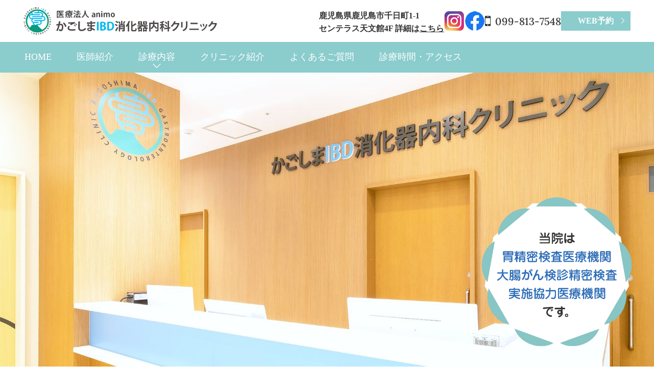

--- FILE ---
content_type: text/html; charset=UTF-8
request_url: https://kagoshima-ibd.com/
body_size: 22055
content:
<!doctype html>
<html lang="ja">
<head>
<script async src="https://www.googletagmanager.com/gtag/js?id=G-4PP95CN3D6"></script>
<script>
  window.dataLayer = window.dataLayer || [];
  function gtag(){dataLayer.push(arguments);}
  gtag('js', new Date());
 
  gtag('config', 'G-4PP95CN3D6');
  gtag('config', 'G-X2X06EZ1Q0');
</script>
<script async src="https://www.googletagmanager.com/gtag/js?id=UA-9162760-69"></script>
<script>
  window.dataLayer = window.dataLayer || [];
  function gtag(){dataLayer.push(arguments);}
  gtag('js', new Date());
 
  gtag('config', 'UA-9162760-69');
  gtag('config', 'UA-208643310-25');
</script>
<meta charset="utf-8">
<meta name="viewport" content="width=device-width">
<title>鹿児島市の【かごしまIBD消化器内科クリニック】内視鏡・胃腸科</title>
<meta name="description" content="鹿児島市千日町の天文館にある【かごしまIBD消化器内科クリニック】です。内科・消化器内科・炎症性腸疾患（IBD）・内視鏡内科(検査・治療) を診療。日本消化器病学会・消化器内視鏡学会の専門医・指導医資格を持つ内視鏡医が高精度かつ苦痛に配慮した検査・治療を行います">
<meta name="keywords" content="かごしまIBD消化器内科クリニック,鹿児島市,天文館,内科,消化器内科,炎症性腸疾患,IBD,内視鏡検査,胃腸,胃カメラ">
<meta name="format-detection" content="telephone=no">
<meta name="apple-mobile-web-app-title" content="医療法人animo かごしまIBD消化器内科クリニック">
<link href="./apple-touch-icon.png" rel="apple-touch-icon">
<script type="application/ld+json">
{
    "@context": "http://schema.org",
    "@type": "BreadcrumbList",
    "itemListElement": [
        {
            "@type": "ListItem",
            "position": 1,
            "item": {
                "@id": "https://kagoshima-ibd.com",
                "name": "ホーム"
            }
        }
    ]
}
</script>
<link href="./js/slider/dist/css/slider-pro.min.css" rel="stylesheet">
<link href="./css/style.css" rel="stylesheet">
<script src="./js/script.js"></script>
<script type="application/ld+json">
  {
    "@context": "http://schema.org",
    "@type": "MedicalClinic",
    "@id": "https://kagoshima-ibd.com",
    "name": "かごしまIBD消化器内科クリニック",
    "founder": "小野陽平",
    "foundingDate": "2022-04-11",
    "description": "鹿児島市千日町の天文館にある【かごしまIBD消化器内科クリニック】。内科・消化器内科・炎症性腸疾患（IBD）・内視鏡内科(検査・治療) を診療しています",
    "logo": "https://kagoshima-ibd.com/img/logo.svg",
    "image": "https://kagoshima-ibd.com/img/struct.jpg",
    "telephone": "+81-99-813-7548",
    "faxNumber": "+81-99-813-7549",
    "address": {
      "@type": "PostalAddress",
      "streetAddress": "千日町1-1　センテラス天文館4F",
      "addressLocality": "鹿児島市",
      "addressRegion": "鹿児島県",
      "addressCountry": "JP",
      "postalCode": "892-0843"
    },
    "geo": {
      "@type": "GeoCoordinates",
      "latitude": "31.5900296",
      "longitude": "130.5540014"
    },
    "openingHoursSpecification": [
      {
        "@type": "OpeningHoursSpecification",
        "dayOfWeek": [
          "Monday",
          "Tuesday",
          "Wednesday",
          "Thursday",
          "Friday",
          "Saturday"
        ],
        "opens": "09:00",
        "closes": "12:30"
      },
      {
        "@type": "OpeningHoursSpecification",
        "dayOfWeek": [
          "Monday",
          "Tuesday",
          "Wednesday",
          "Thursday",
          "Friday",
          "Saturday"
        ],
        "opens": "14:00",
        "closes": "17:30"
      },
      {
        "@type": "OpeningHoursSpecification",
        "dayOfWeek": [
          "Sunday",
          "PublicHolidays"
        ],
        "opens": "00:00",
        "closes": "00:00"
      }
    ],
    "priceRange": "",
    "url": "https://kagoshima-ibd.com/"
  }
</script>
</head>
<body id="page_index">
<header class="header" role="banner">
  <div class="header_wrap">
    <h1 class="logo"><a href="./">鹿児島市の【かごしまIBD消化器内科クリニック】内視鏡・胃腸科</a></h1>
    <div class="clinic_info">
      <div class="clinic_info_adr">鹿児島県鹿児島市千日町1-1<br>センテラス天文館4F <br class="pc_n">詳細は<a href="https://centerrace.com/access" target="_blank">こちら</a></div>
      <ul class="clinic_info_contact">
		 <li class="instagram"><a href="https://www.instagram.com/kagoshima_ibd/?igshid=YmMyMTA2M2Y%3D" target="_blank"><img src="img/instagram.png" alt="facebook" width="40" height="40"></a></li> 		  
		 <li class="facebook"><a href="https://www.facebook.com/%E3%81%8B%E3%81%94%E3%81%97%E3%81%BEibd%E6%B6%88%E5%8C%96%E5%99%A8%E5%86%85%E7%A7%91%E3%82%AF%E3%83%AA%E3%83%8B%E3%83%83%E3%82%AF-102670112500467/?ref=pages_you_manage" target="_blank"><img src="img/facebook.png" alt="facebook" width="40" height="40"></a></li> 
		          <li class="tel ico">099-813-7548</li>
        <li class="rsv btn"><a href="https://ssc8.doctorqube.com/kagoshima-ibd/" target="_blank">WEB予約</a></li>
      </ul>
    </div><!-- /.clinic_info -->
  </div><!-- /.header_wrap -->
<nav id="nav" class="js-sp_modal">
  <button type="button" id="sp_menu" class="js-sp_btn"><span>MENU</span></button>
  <ul class="gnav js-sp_box">
      <li><a href="./" class="home">HOME</a></li>
  <li><a href="./doctor.html" class="doctor">医師紹介</a></li>
  <li class="sub">
    <span class="sub_btn js-menu_btn">診療内容</span>
    <div class="js-menu_box">
      <ul class="subnav">
          <li><a href="./ibd.html" class="ibd">炎症性腸疾患<br>（IBD）	</a></li>
  <li><a href="./gastro.html" class="gastro">消化器内科<br>（胃腸科）</a></li>
  <li><a href="./internal.html" class="internal">内科</a></li>
  <li><a href="./endoscopy.html" class="endoscopy">胃カメラ</a></li>
  <li><a href="./colonoscopy.html" class="colonoscopy">大腸カメラ</a></li>
  <li><a href="./pylori.html" class="pylori">ピロリ菌検査・<br>除菌治療</a></li>
  <li><a href="./checkup.html" class="checkup">胃がん検診・<br>大腸がん検診</a></li>
  <li><a href="./ibs.html" class="ibs">便秘・下痢</a></li>
  <li><a href="./vaccination.html" class="vaccination">予防接種</a></li>
  <li><a href="./aga.html" class="aga">男性型脱毛症（AGA）</a></li>
  <li><a href="./influenza.html" class="influenza">インフルエンザ予防投与</a></li>
      </ul>
    </div>
  </li>
  <li><a href="./clinic.html" class="clinic">クリニック紹介</a></li>
  <li><a href="./faq.html" class="faq">よくあるご質問</a></li>
  <li><a href="./access.html" class="access">診療時間・アクセス</a></li>
<li class="sp_sns">
		<a href="https://www.instagram.com/kagoshima_ibd/?igshid=YmMyMTA2M2Y%3D" target="_blank"><img src="img/instagram.png" alt="facebook" width="40" height="40"></a><a href="https://www.facebook.com/%E3%81%8B%E3%81%94%E3%81%97%E3%81%BEibd%E6%B6%88%E5%8C%96%E5%99%A8%E5%86%85%E7%A7%91%E3%82%AF%E3%83%AA%E3%83%8B%E3%83%83%E3%82%AF-102670112500467/?ref=pages_you_manage" target="_blank"><img src="img/facebook.png" alt="facebook" width="40" height="40"></a></li> 


  </ul>
</nav>


</header><!-- /.header -->

<div id="keyvsl">
  <span>鹿児島市の【かごしまIBD消化器内科クリニック】内視鏡・胃腸科</span>
 <div class="catch"><img src="img/kv_text_bg.png" alt="当院は胃精密検査医療機関大腸がん検診精密検査実施協力医療機関です。"></div>
</div><!-- /#keyvsl -->

<main class="main" role="main">

<!-- お知らせ -->
  <div class="information">
    <section class="wrap">
      <h2 class="information_tit">お知らせ</h2>
      <div class="information_box">
        <dl class="news">
          <dt class="news_title">
施設基準に関するご案内</dt>
<dd class="news_body">2024年6月からの診療報酬改定に伴い、当院での施設基準が追加・変更となります。<br />
以下をご確認ください。<br />
<br />
> <a href="https://kagoshima-ibd.com/pdf/bulletinboard.pdf">施設基準に関するご案内</a><br />
<br />
</dd>
        </dl>
      </div>
    </section>
    <div class="announce"><mark>発熱がある患者様は、来院前に必ず<br class="pc_n">電話連絡をお願いいたします。</mark></div>
  </div><!-- /.information -->

<!-- 当院の特長 -->
  <div class="feature">
    <section class="wrap">
      <h2 class="feature_tit">当院の特長</h2>
      <ul class="feature_lst">
        <li class="feature_lst_about">
          <p>消化器内科、特に潰瘍性大腸炎・クローン病（炎症性腸疾患：IBD）を専門とするクリニックです</p>
        </li>
        <li class="feature_lst_endoscopy">
          <p>最新の内視鏡装置を用いて、高精度<br class="sp_n">かつ苦痛に配慮した内視鏡検査を行います</p>
        </li>
        <li class="feature_lst_access">
          <p>市電・バス「天文館」徒歩0～1分　<br>センテラス天文館4F<br>
          詳細は<a href="access.html#route" class="anchor">こちら</a></p>
        </li>
        <li class="feature_lst_parking">
          <p>センテラス天文館の駐車場をご利用いただけます。駐車券をお渡しします<br>
          詳細は<a href="https://centerrace.com/access" target="_blank">こちら</a></p>
        </li>
        <li class="feature_lst_schedule">
          <p>土曜日も午後まで診療します</p>
        </li>
      </ul>
    </section>
  </div><!-- /.feature -->

<!-- 診療内容 -->
  <div class="treatment">
    <section class="wrap">
      <h2 class="treatment_tit">診療内容</h2>
      <ul class="treatment_lst">
          <li><a href="./ibd.html" class="ibd">炎症性腸疾患<br>（IBD）	</a></li>
  <li><a href="./gastro.html" class="gastro">消化器内科<br>（胃腸科）</a></li>
  <li><a href="./internal.html" class="internal">内科</a></li>
  <li><a href="./endoscopy.html" class="endoscopy">胃カメラ</a></li>
  <li><a href="./colonoscopy.html" class="colonoscopy">大腸カメラ</a></li>
  <li><a href="./pylori.html" class="pylori">ピロリ菌検査・<br>除菌治療</a></li>
  <li><a href="./checkup.html" class="checkup">胃がん検診・<br>大腸がん検診</a></li>
  <li><a href="./ibs.html" class="ibs">便秘・下痢</a></li>
  <li><a href="./vaccination.html" class="vaccination">予防接種</a></li>
  <li><a href="./aga.html" class="aga">男性型脱毛症（AGA）</a></li>
  <li><a href="./influenza.html" class="influenza">インフルエンザ予防投与</a></li>
      </ul>
    </section>
  </div><!-- /.feature -->

<!-- ご挨拶 -->
  <div class="greeting cf">
    <section class="wrap cf">
      <h2 class="greeting_tit">ご挨拶</h2>
        <div class="greeting_img">
      <figure>
        <img src="img/index_greeting_pic.jpg" alt="小野陽平の写真" width="576" height="650">
        <figcaption><span>理事長</span>　小野陽平</figcaption>
      </figure>
<ul class="bnr_df">
        <li><a href="https://doctorsfile.jp/h/202003/df/1/" target="_blank"><img src="img/df_interview.jpg" width="500" height="200" alt="Doctors File"/></a></li>
        <li><a href="https://doctorsfile.jp/h/202003/mt/1/" target="_blank"><img src="img/df_topics.jpg" width="500" height="200" alt="Doctors File"/></a></li> 
        <li><a href="https://doctorsfile.jp/h/202003/hr/1/" target="_blank"><img src="img/df_report.jpg" width="500" height="200" alt="Doctors File"/></a></li>             
        </ul>        </div>
      <div class="greeting_txt cf">
<p>かごしまIBD消化器内科クリニックのホームページをご覧頂きありがとうございます。<br>
当院は2022年4月、センテラス天文館の4階に開院しました。この3年間、消化器内科の専門クリニックとして、また、内科全般のかかりつけ医として、延べ18,000名を超える患者様の診療を行ってまいりました。至らぬ点も多々ある中、当院へ足を運んでいただいた皆様に厚く御礼申し上げます。</p>

<p>今回、3年の節目を機に、「医療法人animo」を設立致しました。<br>
‘animo’はラテン語で、「精神」「心」などを意味します。当院の理念である「患者に寄り添い、共に歩む」をさらに発展させ、患者様の「精神」「心」に寄り添うクリニックでありたいという想いを込めて、医療法人animoとさせて頂きました。</p>

<p>今後も<br>
・消化器内科、特にIBD（炎症性腸疾患）の専門クリニックとして、東京と同レベルの専門性の高い医療を提供する<br>
・内科のかかりつけ医として、全人的な医療を提供する<br>
をミッションとし、皆様のお役に立てるよう精進してまいります。</p>

<p>体のことで何か気になることがあれば、お気軽に当院へご相談ください。</p>

<p class="txt_r">2025年4月1日<br>
医療法人animo　かごしまIBD消化器内科クリニック<br>
理事長　　小野　陽平</p>
<br>
      </div>
      <div class="greeting_btn"><a href="doctor.html">医師紹介</a></div>
    </section>
  </div><!-- /.feature -->

</main><!-- /.main -->

<!-- ループスライダー -->
<div class="loopslider">
  <div class="loopslider_slides"><span>イメージギャラリー</span></div>
</div>

<!-- クリニック概要 -->
<div class="overview">
  <div class="overviewL">
    <div class="clinic_name"><img src="./img/logo_horizontal.svg" alt="医療法人animo かごしまIBD消化器内科クリニック" loading="lazy"></div>
    <ul class="clinic_contact">
      <li class="tel ico">099-813-7548</li>
      <li class="fax ico">099-813-7549</li>
	  </ul>
		<ul class="clinic_contact02">
      <li class="rsv btn"><a href="https://ssc8.doctorqube.com/kagoshima-ibd/" target="_blank">WEB予約</a></li>

		 <li class="instagram"><a href="https://www.instagram.com/kagoshima_ibd/?igshid=YmMyMTA2M2Y%3D" target="_blank"><img src="img/instagram.png" alt="facebook" width="40" height="40"></a></li> 		  
		 <li class="facebook"><a href="https://www.facebook.com/%E3%81%8B%E3%81%94%E3%81%97%E3%81%BEibd%E6%B6%88%E5%8C%96%E5%99%A8%E5%86%85%E7%A7%91%E3%82%AF%E3%83%AA%E3%83%8B%E3%83%83%E3%82%AF-102670112500467/?ref=pages_you_manage" target="_blank"><img src="img/facebook.png" alt="facebook" width="40" height="40"></a></li> 
		
		</ul>

    <dl class="clinic_outline">
      <dt>住　　所</dt>
      <dd>〒892-0843　<br class="pc_n">鹿児島県鹿児島市千日町1-1<br>センテラス天文館4F</dd>
      <dt>診療内容</dt>
      <dd>内科・消化器内科(胃腸科)・炎症性腸疾患（IBD）・内視鏡検査・治療</dd>
      <dt>アクセス</dt>
      <dd>
        市電・バス「天文館」徒歩0～1分<br>
        詳細は<a href="https://centerrace.com/access" target="_blank" class="lnk_external">こちら</a><br>
        <a href="./access.html#entrance" class="btn_ref">朝の入口はこちら</a>
      </dd>
    </dl>
    <table class="tbl_time">
  <caption>※午前・午後の受付はそれぞれ12時・17時まで<br>
	  ※大井医師の診察日は月曜日の午前と木曜日です。</caption>
  <thead>
    <tr>
      <th scope="col">診療時間</th>
      <th scope="col">月</th>
      <th scope="col">火</th>
      <th scope="col">水</th>
      <th scope="col">木</th>
      <th scope="col">金</th>
      <th scope="col">土</th>
      <th scope="col">日・祝</th>
    </tr>
  </thead>
  <tbody>
    <tr class="am">
      <th scope="row" class="time">9:00 - 12:30</th>
      <td>○</td>
      <td>○</td>
      <td>○</td>
      <td>○</td>
      <td>○</td>
      <td>○</td>
      <td class="close">－</td>
    </tr>
    <tr class="pm">
      <th scope="row" class="time">14:00 - 17:30</th>
      <td>○</td>
      <td>○</td>
      <td class="close">－</td>
      <td>○</td>
      <td>○</td>
      <td>○</td>
      <td class="close">－</td>
    </tr>
  </tbody>
</table>
    <!-- <div class="Mynumber">
      <p>当院はオンライン資格確認システムを用いて診療情報を<br class="sp_n">取得・活用することにより、質の高い医療の提供に努めています。<br>
      正確な情報を取得・活用するため、マイナ保険証の利用にご協力をお願いいたします。</p>
	  <p>『医療情報・システム基盤整備体制充実加算』は以下の場合に発生します。</p>
      <ul class="lst_ul">
        <li>初診時<br>
		  「加算1」 6点：診療情報提供書の持参がない場合、マイナ保険証での診療等の情報取得に同意しない場合<br>「加算2」 2点：診療情報提供書を持参した場合、マイナ保険証での診療情報等の取得全てに同意した場合</li>
        <li>再診時<br>「加算3」 2点：マイナ保険証での診療等の情報取得に同意しない場合、従来の保険証で保険確認を行った場合</li>
      </ul>
	  <p>※再診時にマイナ保険証で資格確認を行い、診療等の情報取得に同意した場合は、上記の加算は発生しません</p>
    </div> -->
  </div><!-- /.overviewL -->
  <div class="overviewR">
    <div class="gmap"><iframe src="https://www.google.com/maps/embed?pb=!1m14!1m8!1m3!1d849.6498685758663!2d130.5540014!3d31.5900296!3m2!1i1024!2i768!4f13.1!3m3!1m2!1s0x0%3A0xe4bf181c806a6d07!2z44GL44GU44GX44G-SUJE5raI5YyW5Zmo5YaF56eR44Kv44Oq44OL44OD44Kv!5e0!3m2!1sja!2sjp!4v1651820368756!5m2!1sja!2sjp" allowfullscreen="" loading="lazy"></iframe></div>
  </div><!-- /.overviewR -->
</div><!-- /.overview -->
<!-- フッター -->
<div id="tel_up">
  <ul>
    <li class="tel ico">099-813-7548</li>
    <li class="rsv ico"><a href="https://ssc8.doctorqube.com/kagoshima-ibd/" target="_blank">ご予約はこちら</a></li>
  </ul>
  <button type="button" id="pageup"><span>TOPへ</span></button>
</div><!-- #tel_up -->

<footer class="footer" role="contentinfo">
  <ul class="gnav">
      <li><a href="./" class="home">HOME</a></li>
  <li><a href="./doctor.html" class="doctor">医師紹介</a></li>
  <li class="sub">
    <span class="sub_btn js-menu_btn">診療内容</span>
    <div class="js-menu_box">
      <ul class="subnav">
          <li><a href="./ibd.html" class="ibd">炎症性腸疾患<br>（IBD）	</a></li>
  <li><a href="./gastro.html" class="gastro">消化器内科<br>（胃腸科）</a></li>
  <li><a href="./internal.html" class="internal">内科</a></li>
  <li><a href="./endoscopy.html" class="endoscopy">胃カメラ</a></li>
  <li><a href="./colonoscopy.html" class="colonoscopy">大腸カメラ</a></li>
  <li><a href="./pylori.html" class="pylori">ピロリ菌検査・<br>除菌治療</a></li>
  <li><a href="./checkup.html" class="checkup">胃がん検診・<br>大腸がん検診</a></li>
  <li><a href="./ibs.html" class="ibs">便秘・下痢</a></li>
  <li><a href="./vaccination.html" class="vaccination">予防接種</a></li>
  <li><a href="./aga.html" class="aga">男性型脱毛症（AGA）</a></li>
  <li><a href="./influenza.html" class="influenza">インフルエンザ予防投与</a></li>
      </ul>
    </div>
  </li>
  <li><a href="./clinic.html" class="clinic">クリニック紹介</a></li>
  <li><a href="./faq.html" class="faq">よくあるご質問</a></li>
  <li><a href="./access.html" class="access">診療時間・アクセス</a></li>
<li class="sp_sns">
		<a href="https://www.instagram.com/kagoshima_ibd/?igshid=YmMyMTA2M2Y%3D" target="_blank"><img src="img/instagram.png" alt="facebook" width="40" height="40"></a><a href="https://www.facebook.com/%E3%81%8B%E3%81%94%E3%81%97%E3%81%BEibd%E6%B6%88%E5%8C%96%E5%99%A8%E5%86%85%E7%A7%91%E3%82%AF%E3%83%AA%E3%83%8B%E3%83%83%E3%82%AF-102670112500467/?ref=pages_you_manage" target="_blank"><img src="img/facebook.png" alt="facebook" width="40" height="40"></a></li> 


  </ul>
  <div class="tit">診療内容</div>
  <ul class="subnav">
      <li><a href="./ibd.html" class="ibd">炎症性腸疾患<br>（IBD）	</a></li>
  <li><a href="./gastro.html" class="gastro">消化器内科<br>（胃腸科）</a></li>
  <li><a href="./internal.html" class="internal">内科</a></li>
  <li><a href="./endoscopy.html" class="endoscopy">胃カメラ</a></li>
  <li><a href="./colonoscopy.html" class="colonoscopy">大腸カメラ</a></li>
  <li><a href="./pylori.html" class="pylori">ピロリ菌検査・<br>除菌治療</a></li>
  <li><a href="./checkup.html" class="checkup">胃がん検診・<br>大腸がん検診</a></li>
  <li><a href="./ibs.html" class="ibs">便秘・下痢</a></li>
  <li><a href="./vaccination.html" class="vaccination">予防接種</a></li>
  <li><a href="./aga.html" class="aga">男性型脱毛症（AGA）</a></li>
  <li><a href="./influenza.html" class="influenza">インフルエンザ予防投与</a></li>
  </ul>
  <small class="copyright">&copy; <a href="./">医療法人animo かごしまIBD消化器内科クリニック</a></small>
</footer><!-- /.footer -->

<script src="https://ajax.googleapis.com/ajax/libs/jquery/3.6.0/jquery.min.js"></script>
<script>window.jQuery || document.write('<script src="./js/jquery-3.6.0.min.js"><\/script>');</script>
<script src="./js/bgswitcher/jquery.bgswitcher.js"></script>
<script src="./js/slider/dist/js/jquery.sliderPro.min.js"></script>
<script src="./js/jQ.js"></script>
</body>
</html>


--- FILE ---
content_type: text/css
request_url: https://kagoshima-ibd.com/css/style.css
body_size: 49016
content:
@charset "UTF-8";
*:focus:not(:focus-visible), *::before:focus:not(:focus-visible), *::after:focus:not(:focus-visible) { outline: none; }

/* https://medium.com/@matuzo/writing-css-with-accessibility-in-mind-8514a0007939 */
.visually-hidden { position: absolute; white-space: nowrap; width: 1px; height: 1px; overflow: hidden; border: 0; padding: 0; clip: rect(0 0 0 0); -webkit-clip-path: inset(50%); clip-path: inset(50%); margin: -1px; }

/* https://www.scottohara.me/blog/2019/01/12/lists-and-safari.html */
.plain-list { list-style: url("data:image/svg+xml,%3Csvg xmlns='http://www.w3.org/2000/svg'/%3E"); padding-left: 0; }

/* Box sizing rules */
*, *::before, *::after { -webkit-box-sizing: border-box; box-sizing: border-box; }

/* Remove default margin */
body, h1, h2, h3, h4, p, figure, blockquote, dl, dd { margin: 0; }

/* Remove list styles on ul, ol elements with a list role, which suggests default styling will be removed */
ul[role="list"], ol[role="list"] { list-style: none; }

/* Set core root defaults */
html:focus-within { scroll-behavior: smooth; }

/* Set core body defaults */
body { min-height: 100vh; text-rendering: optimizeSpeed; line-height: 1.5; }

/* A elements that don't have a class get default styles */
a:not([class]) { text-decoration-skip-ink: auto; }

/* Make images easier to work with */
img, picture { max-width: 100%; display: block; }

/* Inherit fonts for inputs and buttons */
input, button, textarea, select { font: inherit; }

/* Remove all animations and transitions for people that prefer not to see them */
html { -webkit-text-size-adjust: 100%; }

h5, h6 { margin: 0; }

ul, ol { margin: 0; padding: 0; list-style: none; }

p { margin: 0 0 1.0em; }

img { height: auto; border: none; -o-object-fit: contain; object-fit: contain; }

iframe { max-width: 100%; height: 100%; border: none; }

em, i { font-style: normal; }

@font-face { font-family: 'fontello'; src: url("fontello/font/fontello.woff2") format("woff2"); font-display: fallback; }
@font-face { font-family: 'Lora'; src: url("Lora/Lora-Medium.woff2") format("woff2"); font-weight: normal; font-style: normal; }
.sp_n { display: none; }

@media screen and (min-width: 48em), print { .sp_n { display: block; }
  .pc_n { display: none; } }
.cf::before, .cf::after { content: ''; display: block; }

.cf::after { clear: both; }

.fl_l { float: left; }

.fl_r { float: right; }

.txt_c { text-align: center !important; }

.txt_l { text-align: left !important; }

.txt_r { text-align: right !important; }

.bold { font-weight: bold; }

.txt_green { color: #55b4b5; }

.img_c { margin: 0 auto 1.2rem; }

.img_l, .img_r { max-width: 80%; margin: 1.2rem auto; }

@media screen and (min-width: 48em), print { .img_c { max-width: 500px; margin: 0 auto 40px; }
  .img_c.w100 { max-width: 100%; }
  .img_l { float: left; max-width: 500px; margin: 0 40px 20px 0; }
  .img_r { float: right; max-width: 500px; margin: 0 0 20px 40px; }
  .fit .img_l, .fit .img_r { margin-bottom: 0; } }
.mb40 { margin-bottom: 4.0rem; }

.mt40 { margin-top: 4.0rem; }

.mt30 { margin-top: 3.0rem; }

.mt20 { margin-top: 2.0rem; }

.mt10 { margin-top: 1.0rem; }

.mt5 { margin-top: 0.5rem; }

.mt0 { margin-top: 0; }

.mb0 { margin-bottom: 0; }

main.wrap > section ~ section { margin-top: 4.0rem; }
main.wrap > section section { margin-top: 3.0rem; }
main.wrap > section section section { margin-top: 2.5rem; }
main.wrap > section section section section { margin-top: 2.0rem; }
main.wrap > section h2 + section, main.wrap > section h3 + section, main.wrap > section h4 + section, main.wrap > section h5 + section { margin-top: 0 !important; }

article + article { margin-top: 4.0rem; }
article .intro { margin-bottom: 3.6rem; }
article > section ~ section { margin-top: 3.8rem; }
article > section > section { margin-top: 3.2rem; }
article > section > section > section { margin-top: 2.6rem; }
article > section > section > section > section { margin-top: 2.2rem; }
article h2 + section, article h3 + section, article h4 + section, article h5 + section { margin-top: 0 !important; }

@media screen and (min-width: 48em), print { .mb40 { margin-bottom: 80px; }
  .mt40 { margin-top: 80px; }
  .mt30 { margin-top: 60px; }
  .mt20 { margin-top: 40px; }
  .mt10 { margin-top: 20px; }
  .mt5 { margin-top: 10px; }
  main.wrap > section ~ section { margin-top: 80px; }
  main.wrap > section section { margin-top: 60px; }
  main.wrap > section section section { margin-top: 40px; }
  main.wrap > section section section section { margin-top: 30px; }
  article + article { margin-top: 80px; }
  article .intro { margin-bottom: 70px; }
  article > section ~ section { margin-top: 70px; }
  article > section > section { margin-top: 55px; }
  article > section > section > section { margin-top: 40px; }
  article > section > section > section > section { margin-top: 30px; } }
.flex2, .flex3 { display: -webkit-box; display: -ms-flexbox; display: flex; -ms-flex-wrap: wrap; flex-wrap: wrap; -webkit-box-pack: justify; -ms-flex-pack: justify; justify-content: space-between; }
.flex2 > *, .flex3 > * { width: 48%; }
.flex2 > *:nth-child(-n+2), .flex3 > *:nth-child(-n+2) { margin-top: 0 !important; }

.flex2_pc, .flex3_pc { display: block; }

@media screen and (min-width: 48em), print { .flex2_pc, .flex3_pc { display: -webkit-box; display: -ms-flexbox; display: flex; -ms-flex-wrap: wrap; flex-wrap: wrap; -webkit-box-pack: justify; -ms-flex-pack: justify; justify-content: space-between; }
  .flex2_pc > * { width: 48%; }
  .flex2_pc > *:nth-child(-n+2) { margin-top: 0 !important; }
  .flex3 > *, .flex3_pc > * { width: 30%; }
  .flex3 > *:nth-child(-n+3), .flex3_pc > *:nth-child(-n+3) { margin-top: 0 !important; } }
.tit_01 { margin: 0 0 3.0rem; padding: 3.0rem 1.0rem; font-size: 2.2rem; }

.tit_02, .information_tit, .feature_tit { position: relative; min-height: 3.4em; margin: 0 0 2.0rem; padding: 1.0em 0 0 0.9em; font-weight: normal; font-size: 2.0rem; line-height: 1.2; }
.tit_02::before, .information_tit::before, .feature_tit::before { position: absolute; top: 0; left: 0; display: block; width: 7.5em; height: 3.2em; content: ''; border-top: 2px solid #8bcccd; border-left: 2px solid #8bcccd; }

.tit_03, .exam_flow dt { margin: 0 0 1.4rem; padding: 0.7rem 1.4rem 0.6rem; font-weight: normal; font-size: 1.8rem; line-height: 1.2; background: #f2f4fb; border-left: 3px solid #8bcccd; }

.tit_04 { margin: 0 0 1.2rem; padding: 0.7rem 1.4rem; font-weight: normal; font-size: 1.6rem; line-height: 1.2; border-left: 3px solid #8bcccd; }

.tit_05 { margin: 0 0 1.0rem; padding: 0.4rem 1.2rem 0.8rem; font-weight: normal; font-size: 1.4rem; line-height: 1.2; border-bottom: 1px solid #707070; }

.tit_06 { margin: 0 0 1.0rem; font-size: 1.2rem; line-height: 1.2; }

@media screen and (min-width: 48em), print { .tit_01 { margin: 0 0 30px; padding: 40px 0; font-size: 3.2rem; }
  .tit_02, .information_tit, .feature_tit { min-height: 140px; margin: 0 0 28px; padding: 36px 0 0 45px; font-size: 3.4rem; }
  .tit_02::before, .information_tit::before, .feature_tit::before { width: 273px; height: 138px; }
  .tit_03, .exam_flow dt { margin: 0 0 20px; padding: 9px 20px 8px; font-size: 2.8rem; border-left-width: 5px; }
  .tit_04 { margin: 0 0 18px; padding: 12px 20px 10px; font-size: 2.4rem; border-left-width: 5px; }
  .tit_05 { margin: 0 0 16px; padding: 7px 19px 17px; font-size: 2.1rem; } }
.marker_dsc, .lst_ul > li, .lst_ul > dt { padding-left: 1.4em; text-indent: -1.2em; }
.marker_dsc::before, .lst_ul > li::before, .lst_ul > dt::before { display: inline-block; width: 1em; height: 1em; margin-right: 0.2em; content: ''; background: #8bcccd; border-radius: 50%; -webkit-transform: scale(0.6); transform: scale(0.6); vertical-align: -0.12em; }
.marker_dsc > *, .lst_ul > li > *, .lst_ul > dt > * { text-indent: 0; }

.lst_ul > li:first-child { margin-top: 0; }
.lst_ul > li.none, .lst_ul > li.etc { padding-left: 0; text-indent: 0; }
.lst_ul > li.none::before, .lst_ul > li.etc::before { display: none; }
.lst_ul > dd:not(:last-of-type) { margin-bottom: 1em; }
.lst_ul > dd :last-child { margin-bottom: 0; }
.lst_ul > dd > p { margin-bottom: 0.4em; }
p + .lst_ul { margin-top: -0.7em; }
.lst_ul + p { margin-top: 0.3em; }

.lst_ol > li { margin-left: 1.4em; list-style-type: decimal; }
.lst_ol > li::marker { font-weight: bold; }
p + .lst_ol { margin-top: -0.5em; }
.lst_ol + p { margin-top: 0.5em; }

.lst_check { line-height: 1.4; margin: 1.0rem 0; }
.lst_check > li { padding: 0 0 0 1.4em; position: relative; }
.lst_check > li:not(:last-child) { margin: 0 0 1.0rem; }
.lst_check > li::before { content: "●"; color: var(--clr_txt); position: absolute; left: 0; }
.lst_check.check > li::before { content: "✓"; color: var(--clr_txt); }

.lst_marker { margin-left: 1em; }
.lst_marker > li, .lst_marker dt { padding-left: 1em; text-indent: -1em; }
.lst_marker > li > *, .lst_marker dt > * { text-indent: 0; }
.lst_marker > li.none, .lst_marker dt.none { padding-left: 0; text-indent: 0; }
.lst_marker > li.none::before, .lst_marker dt.none::before { display: none; }
.lst_marker > dd { padding-left: 1em; }

.lst_line { margin: 1em 0; border: 1px solid #707070; }
.lst_line li { padding: 0.5em 1em; }
.lst_line li:not(:first-child) { border-top: 1px solid #707070; }

.dl_tbl { margin: 1em 0; border: 1px solid #707070; }
.dl_tbl > dt { padding: 0.5em 1em; background: #cbd3ef; }
.dl_tbl > dt:not(:first-of-type) { border-top: 1px solid #707070; }
.dl_tbl > dd { padding: 0.8em 1.0em; border-top: 1px solid #707070; }
.dl_tbl > dd :last-child { margin-bottom: 0; }

.tbl_, .tbl_def, .tbl_price, .tbl_three, .tbl_three01 { width: 100%; border-collapse: collapse; border-spacing: 0; margin: 1em 0; }
.tbl_ caption, .tbl_def caption, .tbl_price caption, .tbl_three caption, .tbl_three01 caption { text-align: left; }
.tbl_ th, .tbl_def th, .tbl_price th, .tbl_three th, .tbl_three01 th, .tbl_ td, .tbl_def td, .tbl_price td, .tbl_three td, .tbl_three01 td { padding: 0.5rem; text-align: left; font-weight: normal; }
@media screen and (min-width: 48em), print { .tbl_ th, .tbl_def th, .tbl_price th, .tbl_three th, .tbl_three01 th, .tbl_ td, .tbl_def td, .tbl_price td, .tbl_three td, .tbl_three01 td { padding: 15px 20px; } }
.tbl_def { border: 1px solid #707070; }
.tbl_def th { color: #fff; background: #8bcccd; border-bottom: 1px solid #707070; }
.tbl_def td { color: #333; background: #fff; border-bottom: 1px solid #707070; }
.tbl_price { border: 1px solid #707070; }
.tbl_price th { color: #fff; background: #8bcccd; border-bottom: 1px solid #707070; }
.tbl_price td { color: #333; background: #fff; border-bottom: 1px solid #707070; }
.tbl_price tr td:last-of-type { text-align: right; }
.tbl_.fixed, .fixed.tbl_def, .fixed.tbl_price, .fixed.tbl_three, .fixed.tbl_three01 { table-layout: fixed; }
.tbl_ .wid30, .tbl_def .wid30, .tbl_price .wid30, .tbl_three .wid30, .tbl_three01 .wid30 { width: 30%; }
.tbl_three { border: 1px solid #707070; }
.tbl_three th { width: 33%; color: #333; background: #fff; border-bottom: 1px solid #707070; border-right: 1px solid #707070; }
.tbl_three th:nth-of-type(2) { background: #FFF7F7; }
.tbl_three th:nth-of-type(3) { background: #E3ECFB; }
.tbl_three th:last-of-type { border-right: none; }
.tbl_three td { color: #333; background: #fff; border-bottom: 1px solid #707070; border-right: 1px solid #707070; }
.tbl_three td:nth-of-type(2) { background: #FFF7F7; }
.tbl_three td:nth-of-type(3) { background: #E3ECFB; }
.tbl_three td:last-of-type { border-right: none; }
.tbl_three01 { border: 1px solid #707070; }
.tbl_three01 th { color: #fff; background: #8bcccd; border-bottom: 1px solid #707070; text-align: center; }
.tbl_three01 td { color: #333; background: #fff; border-bottom: 1px solid #707070; border-right: 1px solid #707070; text-align: center; }

.box_, .box_symptoms, .box_disease, .box_notes { padding: 1.2rem; }
.box_ > :last-child, .box_symptoms > :last-child, .box_disease > :last-child, .box_notes > :last-child { margin-bottom: 0; }
.box_.lst_ul li:not(:first-child), .lst_ul.box_symptoms li:not(:first-child), .lst_ul.box_disease li:not(:first-child), .lst_ul.box_notes li:not(:first-child), .box_.lst_ol li:not(:first-child), .lst_ol.box_symptoms li:not(:first-child), .lst_ol.box_disease li:not(:first-child), .lst_ol.box_notes li:not(:first-child) { margin-top: 0.3em; }
@media screen and (min-width: 48em), print { .box_, .box_symptoms, .box_disease, .box_notes { padding: 30px; } }
.box_symptoms { background: #f2f4fb; }
.box_disease { background: #f2f9fb; }
.box_notes { background: #e4f3f3; }

.btn_, .btn_detail, .btn_back, .btn_ref, .rsv.btn a, .btn_rsv, .greeting_btn a { display: -webkit-inline-box; display: -ms-inline-flexbox; display: inline-flex; -webkit-box-pack: justify; -ms-flex-pack: justify; justify-content: space-between; -webkit-box-align: center; -ms-flex-align: center; align-items: center; padding: 0.6em 0.8em; line-height: 1.2; text-decoration: none !important; color: #fff; background: #8bcccd; -webkit-transition: 0.3s; transition: 0.3s; }
.btn_::before, .btn_detail::before, .btn_back::before, .btn_ref::before, .rsv.btn a::before, .btn_rsv::before, .greeting_btn a::before, .btn_::after, .btn_detail::after, .btn_back::after, .btn_ref::after, .rsv.btn a::after, .btn_rsv::after, .greeting_btn a::after { -webkit-box-flex: 0; -ms-flex: none; flex: none; width: 1.6em; font-weight: normal; font-size: 80%; content: ''; }
.btn_::after, .btn_detail::after, .btn_back::after, .btn_ref::after, .rsv.btn a::after, .btn_rsv::after, .greeting_btn a::after { font-family: 'fontello'; content: '\e804'; text-align: right; }
@media screen and (min-width: 48em), print { .btn_, .btn_detail, .btn_back, .btn_ref, .rsv.btn a, .btn_rsv, .greeting_btn a { font-weight: bold; text-align: center; }
  .btn_:hover, .btn_detail:hover, .btn_back:hover, .btn_ref:hover, .rsv.btn a:hover, .btn_rsv:hover, .greeting_btn a:hover { background: #56b4b6; } }

.btn_ref { color: #fff; background: #acb9e5; }
.btn_ref::before { display: none; }
.btn_ref::after { width: 1em; }
.btn_ref:hover { background: #91a2dd; }

.lnk_, .lnk_to, .lnk_external, .lnk_url, .header_wrap .clinic_info_adr a, .news_body a { text-decoration: underline; }
.lnk_:hover, .lnk_to:hover, .lnk_external:hover, .lnk_url:hover, .header_wrap .clinic_info_adr a:hover, .news_body a:hover { text-decoration: none; }
.lnk_to { color: #55b4b5; }
.lnk_to::before { content: '≫'; }
@media screen and (min-width: 48em), print { .lnk_to { text-shadow: 0 0 0 #b7eced; }
  .lnk_to:hover { color: #3dcccd; } }
.lnk_url { font-family: sans-serif; font-size: 92%; word-break: break-all; color: #316b72; }
.lnk_url:hover { color: #89c5cc; }

em { font-weight: bold; }

mark { font-weight: bold; padding: 0 3px; background: -webkit-gradient(linear, left top, left bottom, color-stop(60%, transparent), color-stop(60%, #b7eced)); background: linear-gradient(transparent 60%, #b7eced 60%); }

.liner { text-decoration: underline; }

.marker { padding-left: 1em; text-indent: -1em; }
.marker > * { text-indent: 0; }

.tel { line-height: 1; white-space: nowrap; font-family: 'Lora', serif; }
.tel.ico a::before { display: inline-block; margin-right: 0.2em; font-family: 'fontello'; font-weight: normal; font-size: 120%; content: '\e800'; }
@media screen and (min-width: 48em), print { .tel.ico::before { margin-right: 0.36em; font-family: 'fontello'; font-weight: normal; font-size: 120%; content: '\e800'; }
  .tel.ico a::before { display: none; } }

.fax { line-height: 1; white-space: nowrap; font-family: 'Lora', serif; }
.fax.ico::before { display: inline-block; width: 2.2rem; margin-left: -0.1em; content: 'Fax.'; letter-spacing: -0.08em; font-size: 54%; }
@media screen and (min-width: 48em), print { .fax.ico::before { width: 38px; font-size: 60%; } }

.rsv { line-height: 1; }
.rsv.ico a::before { margin-right: 0.1em; font-family: 'fontello'; font-weight: normal; content: '\e801'; }

.tbl_time { width: 100%; border-collapse: collapse; line-height: 1; }
.tbl_time caption { caption-side: bottom; margin-top: 0.6em; font-size: 90%; text-align: left; }
.tbl_time thead th { width: 9%; padding: 0.6em 0; font-weight: normal; }
.tbl_time thead th:first-child { width: 32%; text-align: left; }
.tbl_time thead th:last-child { width: auto; letter-spacing: -0.25em; }
.tbl_time tbody th { padding: 0.6em 0; font-family: 'Lora', serif; font-weight: normal; white-space: nowrap; text-align: left; border-top: 1px solid #707070; }
.tbl_time tbody td { padding: 0.6em 0; text-align: center; border-top: 1px solid #707070; }

@media screen and (min-width: 48em), print { .tbl_time { table-layout: fixed; }
  .tbl_time thead th { padding: 0.8em 0; }
  .tbl_time thead th:first-child { width: 30%; }
  .tbl_time tbody th { padding: 1em 0; }
  .tbl_time tbody td { padding: 1em 0; } }
.gmap { width: 100%; }
.gmap iframe { width: 100%; height: 100%; border: none; }

html { font-size: calc(100vw / 32); font-family: YuMincho, 'Yu Mincho', '游明朝', 'Hiragino Mincho ProN', 'MS PMincho', serif; }

body { background: #fff; color: #333; word-wrap: break-word; }
body.spnav_modal { width: 100%; height: 100%; overflow: hidden; }

a { color: inherit; text-decoration: none; }

.main { font-size: 1.4rem; }
.main.wrap { padding: 1.0rem 1.3rem 3.0rem; }

@media screen and (min-width: 48em), print { html { font-size: 62.5%; }
  body { min-width: 1240px; }
  a, button { -webkit-transition: 0.4s; transition: 0.4s; }
  .wrap { width: 1200px; margin: auto; }
  .main { font-size: 1.8rem; }
  .main.wrap { padding: 40px 0 80px; line-height: 1.8; } }
.header_wrap { width: 100%; padding: 1.0rem 1.3rem; }
.header_wrap .logo { height: 3.5rem; margin: 0 0 0.6rem; }
.header_wrap .logo a { display: block; width: 100%; height: 100%; background: url(../img/logo_horizontal.svg) no-repeat left center/contain; text-indent: 100%; white-space: nowrap; overflow: hidden; }
.header_wrap .clinic_info { text-align: right; }
.header_wrap .clinic_info_adr { font-size: 1.1rem; }
.header_wrap .clinic_info_contact { display: none; }

@media screen and (min-width: 48em), print { .header_wrap { display: -webkit-box; display: -ms-flexbox; display: flex; -webkit-box-pack: justify; -ms-flex-pack: justify; justify-content: space-between; -webkit-box-align: center; -ms-flex-align: center; align-items: center; padding: 0; }
  .header_wrap .logo { width: 424px; height: 82px; margin: 0; padding: 14px 20px; }
  .header_wrap .logo a { background-size: auto 54px; }
  .header_wrap .clinic_info { display: -webkit-box; display: -ms-flexbox; display: flex; -webkit-column-gap: 54px; column-gap: 54px; padding-right: 20px; text-align: left; }
  .header_wrap .clinic_info_adr { margin-top: 0.3em; font-weight: bold; font-size: 1.6rem; line-height: 1.58; }
  .header_wrap .clinic_info_contact { display: -webkit-box; display: -ms-flexbox; display: flex; -webkit-box-align: center; -ms-flex-align: center; align-items: center; -webkit-column-gap: 20px; column-gap: 20px; }
  .header_wrap .clinic_info_contact .tel { font-size: 2.0rem; }
  .header_wrap .clinic_info_contact .rsv { font-size: 1.6rem; } }
@media screen and (min-width: 1241px) { .header_wrap { padding: 0 2%; } }
@media screen and (min-width: 2001px) { .header_wrap { padding: 0 4%; } }
.js-sp_modal { position: fixed; top: 0; left: 0; z-index: 10; -webkit-transition: all 0.2s; transition: all 0.2s; }
.js-sp_modal.is_overlay { bottom: 0; right: 0; width: 100vw; height: 100vh; background: rgba(0, 0, 0, 0.5); }

.js-sp_box { height: 0; opacity: 0; visibility: hidden; -webkit-transform: translateY(-3rem); transform: translateY(-3rem); -webkit-transition: 0.5s ease; transition: 0.5s ease; }
.js-sp_box.is_open { height: auto; opacity: 1; visibility: visible; -webkit-transform: translateY(0); transform: translateY(0); }

.js-menu_box { display: none; }

#nav { width: 100%; }
#nav #sp_menu { position: absolute; top: 1.1rem; right: 1.3rem; display: block; width: 3.2rem; height: 3.2rem; margin: 0; padding: 0 0 0.4rem; line-height: 0.6; text-align: center; color: #fff; background: #8bcccd; border: none; }
#nav #sp_menu::before, #nav #sp_menu::after, #nav #sp_menu span { display: inline-block; width: 2.0rem; height: 3px; background: #fff; content: ''; -webkit-transition: all 0.2s; transition: all 0.2s; }
#nav #sp_menu span { text-indent: 100%; white-space: nowrap; overflow: hidden; }
#nav #sp_menu.close::before { -webkit-transform: translateY(0.3rem) rotate(-45deg); transform: translateY(0.3rem) rotate(-45deg); }
#nav #sp_menu.close::after { -webkit-transform: translateY(-0.3rem) rotate(45deg); transform: translateY(-0.3rem) rotate(45deg); }
#nav #sp_menu.close span { display: none; }
#nav .gnav { position: absolute; top: 6.0rem; left: 3vw; overflow-y: auto; width: 94vw; max-height: 75vh; padding: 1.6rem; font-size: 1.4rem; color: #333; background: #fff; }
#nav .gnav li.sp_sns { display: -webkit-box; display: -ms-flexbox; display: flex; -ms-flex-pack: distribute; justify-content: space-around; }
#nav .gnav li:not(:last-child) { border-bottom: 1px solid #8bcccd; }
#nav .gnav li a { display: block; padding: 1.0rem; }
#nav .gnav li .sub_btn { display: -webkit-box; display: -ms-flexbox; display: flex; -webkit-box-pack: justify; -ms-flex-pack: justify; justify-content: space-between; padding: 1.0rem; cursor: pointer; }
#nav .gnav li .sub_btn::after { font-family: 'fontello'; content: '\e802'; color: #8bcccd; -webkit-transition: 0.2s; transition: 0.2s; }
#nav .gnav li .sub_btn.close::after { -webkit-transform: scale(-1, -1); transform: scale(-1, -1); }
#nav .gnav li .subnav { background: #f2f4fb; }
#nav .gnav li .subnav li { border-bottom-color: #fff; }
#nav .gnav li .subnav li br { display: none; }

@media screen and (min-width: 48em), print { .js-sp_modal { position: relative; -webkit-transition: initial; transition: initial; }
  .js-sp_modal.is_overlay { height: auto; background: transparent; }
  .js-sp_box { height: auto; opacity: 1; visibility: visible; -webkit-transform: translateY(0); transform: translateY(0); -webkit-transition: initial; transition: initial; }
  #nav { height: 60px; padding: 0; color: #fff; background: #8bcccd; }
  #nav #sp_menu { display: none; }
  #nav .gnav { position: static; top: 0; left: 0; overflow: visible; width: auto; padding: 0; font-size: 1.8rem; line-height: 1; color: inherit; background: inherit; }
  #nav .gnav > li { display: inline-block; vertical-align: top; }
  #nav .gnav > li.sp_sns { display: none; }
  #nav .gnav > li:not(:last-child) { border-bottom: none; }
  #nav .gnav > li.sub { position: relative; text-align: center; }
  #nav .gnav > li > a, #nav .gnav > li .sub_btn { display: block; height: 60px; padding: 20px 22px 0; }
  #nav .gnav > li > a:hover, #nav .gnav > li .sub_btn:hover { background: #56b4b6; }
  #nav .gnav > li .sub_btn { -webkit-transition: 0.4s; transition: 0.4s; }
  #nav .gnav > li .sub_btn::after { display: block; color: inherit; }
  #nav .gnav > li .sub_btn.close { background: #56b4b6; }
  #nav .gnav > li .subnav { position: absolute; top: 60px; left: 50%; display: -webkit-box; display: -ms-flexbox; display: flex; -ms-flex-wrap: wrap; flex-wrap: wrap; width: 34em; color: #333; -webkit-transform: translateX(-50%); transform: translateX(-50%); }
  #nav .gnav > li .subnav li { width: 50%; border-bottom: 2px solid #fff; }
  #nav .gnav > li .subnav li:nth-child(2n+1) { border-right: 2px solid #fff; }
  #nav .gnav > li .subnav li:nth-child(2n+1):nth-last-child(1) { border-bottom: none; }
  #nav .gnav > li .subnav li a { height: 55px; padding: 0; line-height: 55px; }
  #nav .gnav > li .subnav li a:hover { color: #333; background: #dfe4f5; }
  #nav.is_sticky { position: fixed; top: 0; left: 0; right: 0; z-index: 20; width: 100%; margin: 0 !important; color: #55b4b5; background: #fff; -webkit-box-shadow: 0 0 10px rgba(0, 0, 0, 0.3); box-shadow: 0 0 10px rgba(0, 0, 0, 0.3); }
  #nav.is_sticky .gnav > li a:hover, #nav.is_sticky .gnav > li a.close, #nav.is_sticky .gnav > li .sub_btn:hover, #nav.is_sticky .gnav > li .sub_btn.close { color: #398384; background: #e4f3f3; } }
@media screen and (min-width: 1241px) { #nav { padding: 0 2%; } }
@media screen and (min-width: 2001px) { #nav { padding: 0 4%; } }
.overview { margin: 2.0rem 0 0; font-size: 1.3rem; line-height: 1.6; }
.overviewL { padding: 0 2.0rem 1.0rem; }
.overviewL .clinic_name { margin: 0 -0.5rem; }
.overviewL .clinic_name img { max-width: 100%; }
.overviewL .clinic_contact { margin: 1.5rem auto 0; }
.overviewL .clinic_contact li { margin-bottom: 0.8rem; text-align: center; }
.overviewL .clinic_contact li.tel, .overviewL .clinic_contact li.fax { font-size: 2.4rem; }
.overviewL .clinic_contact li.rsv a { width: 60%; font-weight: bold; font-size: 1.6rem; }
.overviewL .clinic_contact02 { margin: 0 0 2.5rem; display: -webkit-box; display: -ms-flexbox; display: flex; -webkit-box-pack: left; -ms-flex-pack: left; justify-content: left; }
.overviewL .clinic_contact02 li { text-align: left; margin-right: 2rem; }
.overviewL .clinic_outline { display: -webkit-box; display: -ms-flexbox; display: flex; -ms-flex-wrap: wrap; flex-wrap: wrap; line-height: 1.3; }
.overviewL .clinic_outline dt { min-width: 5.2em; }
.overviewL .clinic_outline dt::after { content: '：'; }
.overviewL .clinic_outline dd { width: calc(100% - 5.2em); margin-bottom: 1.0rem; }
.overviewL .clinic_outline dd a[class*="btn_"] { margin-top: 0.5em; }
.overviewL .tbl_time { margin: 1.5rem 0; }
.overviewL .Mynumber { font-size: 90%; line-height: 1.45; border-top: 1px solid #8bcccd; border-left: 1px solid #8bcccd; padding: 1rem 0.5rem 1rem 1rem; margin: 2rem -1rem; }
.overviewL .Mynumber .lst_ul li { padding-left: 1em; text-indent: -1em; }
.overviewL .Mynumber .lst_ul li::before { -webkit-transform: scale(0.4); transform: scale(0.4); margin-right: 0; }
.overviewR .gmap { height: 30.0rem; }

@media screen and (min-width: 48em), print { .overview { display: -webkit-box; display: -ms-flexbox; display: flex; margin: 74px 0 42px calc(50% - 600px); font-size: 1.7rem; }
  .overviewL { -webkit-box-flex: 0; -ms-flex: none; flex: none; width: 600px; padding: 0 90px 0 20px; }
  .overviewL .clinic_name { margin: 0; }
  .overviewL .clinic_name img { max-width: 380px; }
  .overviewL .clinic_contact { margin: 30px 0 40px; }
  .overviewL .clinic_contact li { text-align: left; }
  .overviewL .clinic_contact li.tel, .overviewL .clinic_contact li.fax { margin-bottom: 12px; font-size: 3.6rem; }
  .overviewL .clinic_contact li.rsv { margin-top: 25px; }
  .overviewL .clinic_contact li.rsv a { width: auto; }
  .overviewL .clinic_contact02 { margin: 0 0 40px; display: -webkit-box; display: -ms-flexbox; display: flex; -webkit-box-pack: left; -ms-flex-pack: left; justify-content: left; }
  .overviewL .clinic_contact02 li { text-align: left; }
  .overviewL .clinic_outline { row-gap: 5px; line-height: 1.6; }
  .overviewL .clinic_outline dd { margin-bottom: 0; }
  .overviewL .clinic_outline dd a[class*="btn_"] { font-size: 1.6rem; }
  .overviewL .tbl_time { width: 380px; margin: 35px 0 0; }
  .overviewL .Mynumber { font-size: 85%; margin: 35px auto 10px -10px; }
  .overviewR { -webkit-box-flex: 1; -ms-flex: 1 0; flex: 1 0; width: 50%; padding-left: 20px; }
  .overviewR .gmap { height: 100%; } }
.footer { padding: 0 0 3.7rem; font-size: 1.2rem; text-align: center; color: #fff; background: #8bcccd; }
.footer .tit, .footer ul { display: none; }
.footer .copyright { display: block; padding: 1.0rem; line-height: 1; color: #333; background: #fff; }

@media screen and (min-width: 48em), print { .footer { padding: 20px 0 0; font-weight: bold; font-size: 1.6rem; }
  .footer .tit { display: block; margin: 60px 0 20px; font-size: 2.2rem; line-height: 1; text-align: center; }
  .footer .tit::after { display: block; width: 2.2em; height: 18px; margin: 0 auto; content: ''; border-bottom: 1px solid #fff; }
  .footer ul { display: block; text-align: center; margin: 0 auto; }
  .footer ul li { display: inline-block; -webkit-text-size-adjust: none; }
  .footer ul li a:hover { text-decoration: underline; }
  .footer ul.gnav li { margin: 0 22px; }
  .footer ul.gnav li.sub { display: none; }
  .footer ul.gnav li.sp_sns { display: none; }
  .footer ul.subnav { width: 780px; line-height: 1.8; }
  .footer ul.subnav li br { display: none; }
  .footer ul.subnav li:not(:last-child)::after, .footer ul.subnav li:nth-child(5)::after { margin: 0 0.4em; content: '|'; letter-spacing: -0.4em; }
  .footer .copyright { margin: 50px 0 0; padding: 12px 0; font-size: 1.5rem; } }
#tel_up { position: fixed; bottom: 0; left: 0; z-index: 1; display: -webkit-box; display: -ms-flexbox; display: flex; -webkit-box-pack: justify; -ms-flex-pack: justify; justify-content: space-between; width: 100%; height: 3.7rem; color: #fff; background: #8bcccd; }
#tel_up ul { display: table; width: calc(100% - 3.7rem); height: 100%; }
#tel_up ul li { display: table-cell; text-align: center; border-right: 1px solid #fff; }
#tel_up ul li a { display: -webkit-box; display: -ms-flexbox; display: flex; -webkit-box-pack: center; -ms-flex-pack: center; justify-content: center; -webkit-box-align: center; -ms-flex-align: center; align-items: center; width: 100%; height: 100%; }
#tel_up ul li.tel { font-size: 1.6rem; letter-spacing: 0.05em; }
#tel_up ul li.rsv { font-weight: bold; font-size: 1.4rem; letter-spacing: -0.05em; }
#tel_up #pageup { display: block; width: 3.7rem; height: 3.7rem; padding: 0; line-height: 1; text-align: center; color: #fff; background: #8bcccd; border: none; cursor: pointer; }
#tel_up #pageup::before { display: inline-block; content: ''; width: 1.3rem; height: 1.3rem; border-left: 1px solid #fff; border-top: 1px solid #fff; -webkit-transform: rotate(45deg) translate(25%, 25%); transform: rotate(45deg) translate(25%, 25%); }
#tel_up #pageup span { display: none; }

@media screen and (min-width: 48em), print { #tel_up { position: static; width: 1200px; height: 50px; margin: 0 auto; padding: 0; background: none; }
  #tel_up ul { display: none; }
  #tel_up #pageup { position: fixed; left: calc(50% + 550px); bottom: 50px; z-index: 2; width: 50px; height: 50px; }
  #tel_up #pageup::before { width: 24px; height: 24px; }
  #tel_up #pageup:hover { background: #56b4b6; }
  #tel_up #pageup.pos { position: relative; bottom: 0; } }
#keyvsl { position: relative; max-width: 100%; height: 15.0rem; background: url(../img/index_keyvsl01.jpg) no-repeat center top/cover; }
#keyvsl span { position: absolute; right: 0; bottom: 0; z-index: -2; }
#keyvsl .catch { position: absolute; z-index: 999; top: 50px; right: 1rem; width: 10rem; }

@media screen and (min-width: 48em), print { #keyvsl { height: 575px; }
  #keyvsl .catch { top: 240px; right: 4rem; width: 30rem; } }
.news_title { cursor: pointer; }

.news_body { word-wrap: break-word; }
.news_body:not(:nth-of-type(-n+3)) { display: none; }

.information { padding: 4.0rem 0; }
.information .wrap { padding: 0 2.0rem; }
.information_tit { font-weight: bold; }
.information_box { max-height: 15.0rem; overflow-y: auto; }
.information_box dl { padding: 0 0 1.0rem; border-bottom: 1px solid #707070; }
.information_box dl dt { border-top: 1px solid #707070; padding: 1.0rem 0.5rem 0; font-weight: bold; color: #00b8ed; }
.information_box dl dt:not(:first-of-type) { margin: 0.8rem 0 0; }
.information_box dl dd { padding: 0 0.5rem; }
.information .announce { margin: 4.0rem 1.0rem 0; font-size: 1.7rem; text-align: center; }

@media screen and (min-width: 48em), print { .information { padding: 90px 0; }
  .information .wrap { display: -webkit-box; display: -ms-flexbox; display: flex; -webkit-box-pack: justify; -ms-flex-pack: justify; justify-content: space-between; padding: 0; }
  .information_tit { width: 273px; }
  .information_box { width: 787px; max-height: 246px; }
  .information_box dl { padding: 0 0 16px; font-size: 1.8rem; }
  .information_box dl dt { padding: 16px 0 0; }
  .information_box dl dt:not(:first-of-type) { margin: 16px 0 0; }
  .information_box dl dd { padding: 4px 0 0; font-weight: bold; }
  .information .announce { width: 1200px; margin: 80px auto 0; font-size: 2.2rem; letter-spacing: 0.04em; } }
.feature { padding: 4.0rem 0; background: #f2f4fb; }
.feature .wrap { padding: 0 2.0rem; }
.feature_tit { font-weight: bold; }
.feature_lst li { margin: 1.8rem 0; padding: 15.0rem 0 0; background-repeat: no-repeat; background-position: left top; background-size: contain; }
.feature_lst li p { margin-bottom: 0; padding: 1.0rem; background: #fff; }
.feature_lst li p a { border-bottom: 1px solid #333; }
.feature_lst_about { background-image: url(../img/index_ft_about.jpg); }
.feature_lst_endoscopy { background-image: url(../img/index_ft_endoscopy.jpg); }
.feature_lst_access { background-image: url(../img/index_ft_access.jpg); }
.feature_lst_parking { background-image: url(../img/index_ft_parking.jpg); }
.feature_lst_schedule { background-image: url(../img/index_ft_schedule.jpg); }

@media screen and (min-width: 48em), print { .feature { padding: 90px 0; }
  .feature .wrap { position: relative; padding: 0; }
  .feature_tit { position: absolute; top: 0; left: 0; width: 376px; }
  .feature_lst { display: -webkit-box; display: -ms-flexbox; display: flex; -ms-flex-wrap: wrap; flex-wrap: wrap; gap: 40px 35px; width: 100%; }
  .feature_lst::before { width: 376px; height: 304px; content: ''; }
  .feature_lst li { width: 376px; margin: 0; padding: 194px 0 0; }
  .feature_lst li p { width: 19em; height: 110px; margin: 0 0 0 auto; padding: 12px 18px 0; font-weight: bold; line-height: 1.6; }
  .feature_lst li p a:hover { border-bottom: none; } }
.treatment { padding: 4.0rem 0; background: url(../img/index_ttt_bg.jpg) no-repeat center top/cover; }
.treatment_tit { width: 8em; margin: 0 auto 2.2rem; padding: 0.8em 0; font-weight: bold; font-size: 2.0rem; line-height: 1.2; text-align: center; border-top: 2px solid #8bcccd; border-bottom: 2px solid #8bcccd; }
.treatment_lst { display: -webkit-box; display: -ms-flexbox; display: flex; -ms-flex-wrap: wrap; flex-wrap: wrap; -webkit-box-pack: center; -ms-flex-pack: center; justify-content: center; gap: 1.8rem; }
.treatment_lst li { width: 40vw; height: 40vw; color: #333; background: #fff; }
.treatment_lst li a { display: -webkit-box; display: -ms-flexbox; display: flex; -webkit-box-orient: vertical; -webkit-box-direction: normal; -ms-flex-direction: column; flex-direction: column; -webkit-box-align: center; -ms-flex-align: center; align-items: center; width: 100%; height: 100%; padding: 1.5rem; font-weight: bold; line-height: 1.3; text-align: center; }
.treatment_lst li a::before { height: 65%; font-family: 'fontello'; font-weight: normal; font-size: 3.8em; line-height: 1; }
.treatment_lst li a.ibd::before { content: '\e812'; -webkit-transform: translateX(0.1em); transform: translateX(0.1em); }
.treatment_lst li a.gastro::before { content: '\e811'; -webkit-transform: scale(0.9); transform: scale(0.9); }
.treatment_lst li a.internal::before { content: '\e814'; -webkit-transform: scale(0.8); transform: scale(0.8); }
.treatment_lst li a.endoscopy::before { content: '\e818'; -webkit-transform: scale(0.9); transform: scale(0.9); }
.treatment_lst li a.colonoscopy::before { content: '\e810'; }
.treatment_lst li a.pylori::before { content: '\e819'; }
.treatment_lst li a.checkup::before { content: '\e80f'; -webkit-transform: scale(0.85); transform: scale(0.85); }
.treatment_lst li a.vaccination::before { content: '\e816'; }
.treatment_lst li a.ibs::before { content: '\e813'; -webkit-transform: scale(0.85); transform: scale(0.85); }
.treatment_lst li a.aga::before { content: '\e805'; }
.treatment_lst li a.influenza::before { content: '\EAD5'; }

@media screen and (min-width: 48em), print { .treatment { padding: 60px 0 90px; }
  .treatment_tit { width: 274px; margin: 0 auto 60px; font-size: 3.2rem; }
  .treatment_lst { width: 1000px; margin: 0 auto; gap: 30px 36px; }
  .treatment_lst li { width: 170px; height: 170px; /*&:nth-child(1) { margin-left: 30px;
}
&:nth-child(4) { margin-right: 30px;
}*/ }
  .treatment_lst li a { padding: 23px 20px 12px; line-height: 1.4; }
  .treatment_lst li a::before { font-size: 4.2em; }
  .treatment_lst li a:hover { color: #64c4d0; -webkit-box-shadow: 0 0 10px rgba(0, 0, 0, 0.2); box-shadow: 0 0 10px rgba(0, 0, 0, 0.2); } }
.greeting { padding: 4.0rem 0; background: #f2f4fb; }
.greeting .wrap { padding: 0 2.0rem; }
.greeting .bnr_df { margin-top: 2rem; }
.greeting .bnr_df li { margin-bottom: 1rem; }
.greeting .bnr_df li img { width: 100%; margin: 0 auto; }
.greeting_tit { margin: 0 0 2.2rem; font-weight: bold; font-size: 2.0rem; line-height: 1.2; text-align: center; }
.greeting_tit::after { display: block; width: 3em; height: 0.7em; margin: 0 auto; content: ''; border-bottom: 2px solid #8bcccd; }
.greeting_img { width: 60%; margin: 0 auto 2.0rem; }
.greeting_img figcaption { padding: 0.3rem; font-size: 1.2rem; text-align: center; color: #333; background: #fff; }
.greeting_txt { margin: 0 0 2.0rem; }
.greeting_txt p:last-of-type { margin-bottom: 0; }

@media screen and (min-width: 48em), print { .greeting { padding: 88px 0; }
  .greeting .wrap { display: grid; grid-template-columns: 600px 600px; grid-template-rows: 100px 913px 40px; padding: 0; }
  .greeting .bnr_df li img { width: 60%; margin: 0 auto; }
  .greeting_tit { grid-column: 1/2; grid-row: 1/2; margin: 0; font-size: 3.2rem; text-align: left; }
  .greeting_tit::after { margin: 0; }
  .greeting_img { grid-column: 2/3; grid-row: 1/4; width: auto; margin: 0; }
  .greeting_img img { margin: 0 0 0 auto; }
  .greeting_img figure { position: relative; }
  .greeting_img figcaption { position: absolute; left: 24px; bottom: 0; padding: 16px 20px; font-weight: bold; font-size: 1.8rem; }
  .greeting_img figcaption span { font-size: 1.4rem; }
  .greeting_txt { grid-column: 1/2; grid-row: 2/5; margin: 0; }
  .greeting_txt p { max-width: 32em; margin-bottom: 1.2em; font-weight: bold; line-height: 1.68; }
  .greeting_btn { grid-column: 1/2; grid-row: 5/5; text-align: left; }
  .greeting_btn a { width: 154px; } }
@-webkit-keyframes Slider { 0% { background-position: 0 0; }
  100% { background-position: -1732px 0; } }
@keyframes Slider { 0% { background-position: 0 0; }
  100% { background-position: -1732px 0; } }
.loopslider { overflow-x: hidden; }
.loopslider_slides { display: block; width: 200%; height: 180px; text-align: center; background-repeat: repeat-x; background-image: url("../img/index_loopslider.jpg"); background-size: auto 180px; -webkit-animation: Slider 100s linear infinite both; animation: Slider 100s linear infinite both; }
.loopslider_slides span { visibility: hidden; }

@media screen and (min-width: 48em), print { .loopslider { margin: 54px 0 0; }
  .loopslider_slides { height: 235px; background-size: auto; } }
.heading { display: -webkit-box; display: -ms-flexbox; display: flex; -webkit-box-pack: center; -ms-flex-pack: center; justify-content: center; -webkit-box-align: center; -ms-flex-align: center; align-items: center; min-height: 10.0rem; font-weight: normal; font-size: 2.4rem; line-height: 1.2; text-shadow: 0 0 0 #fff, 0 1px 3px rgba(255, 255, 255, 0.3), 1px 1px 3px rgba(255, 255, 255, 0.3), 1px 0 3px rgba(255, 255, 255, 0.3), 0 -1px 3px rgba(255, 255, 255, 0.3), -1px -1px 3px rgba(255, 255, 255, 0.3), -1px 0 3px rgba(255, 255, 255, 0.3); background: url(../img/tit_heading.jpg) no-repeat center top/cover; }
@media screen and (min-width: 48em), print { .heading { min-height: 250px; font-size: 4.2rem; text-shadow: none; } }

.breadcrumbs { padding: 1.0rem 1.4rem; font-size: 1.0rem; }
.breadcrumbs li { display: inline-block; }
.breadcrumbs li:not(:first-child)::before { display: inline-block; margin: 0 0.2em; content: '＞'; }
@media screen and (min-width: 48em), print { .breadcrumbs { width: 1200px; margin: 0 auto; padding: 18px 0 8px; font-size: 1.6rem; }
  .breadcrumbs a:hover { text-decoration: underline; } }

.lst_anchor ul { margin: 0 0 4.0rem; font-size: 1.3rem; }
.lst_anchor ul li { margin: 0.5rem 0; }
.lst_anchor ul li a { display: block; padding: 0.8em 1.2rem; font-weight: bold; color: #55b4b5; background: #fff; border: 1px solid #8bcccd; }
.lst_anchor ul li a::before { display: inline-block; margin-right: 0.5em; font-family: 'fontello'; font-weight: normal; content: '\e802'; }
@media screen and (min-width: 48em), print { .lst_anchor ul { display: -webkit-box; display: -ms-flexbox; display: flex; gap: 10px; margin: 0 0 80px; font-size: 1.8rem; }
  .lst_anchor ul li { -webkit-box-flex: 1; -ms-flex: 1; flex: 1; margin: 0; }
  .lst_anchor ul li a { padding: 15px 20px; border-width: 2px; }
  .lst_anchor ul li a:hover { background: #e4f3f3; } }

.exam_flow { margin: 1.0rem 0; }
.exam_flow dt { margin: 0; }
.exam_flow dd { position: relative; padding: 1.4rem; border: 1px solid #d5dae7; }
.exam_flow dd:not(:last-child) { margin-bottom: 6.0rem; }
.exam_flow dd:not(:last-child)::after { position: absolute; bottom: -5.0rem; left: 0; right: 0; display: block; width: 0; height: 0; margin: auto; content: ''; border-style: solid; border-width: 2.0rem 3.0rem 1.0rem 3.0rem; border-color: #8bcccd transparent transparent transparent; }
.exam_flow dd .lst_marker { margin-top: 0.5em; margin-left: 0; }
@media screen and (min-width: 48em), print { .exam_flow { margin: 20px 0; }
  .exam_flow dd { padding: 25px; font-size: 2.0rem; }
  .exam_flow dd:not(:last-child) { margin-bottom: 80px; }
  .exam_flow dd:not(:last-child)::after { bottom: -60px; } }

.ref { margin-top: 1.5em; }
.ref dt::before { display: inline-block; content: '▲'; -webkit-transform: rotate(90deg) scale(0.6) translateY(0.3em); transform: rotate(90deg) scale(0.6) translateY(0.3em); color: #8bcccd; }
.ref + p { margin-top: 1.5em; }

body:not(#page_index) article em { color: #ed3500; }

body#page_doctor .doctor_greeting { margin-bottom: 4.0rem; }
body#page_doctor .doctor_greeting .signature { text-align: right; }
body#page_doctor .doctor_profile p, body#page_doctor .doctor_profile dl, body#page_doctor .doctor_profile ul { font-size: 1.2rem; }
body#page_doctor .doctor_profile > :nth-child(2) section { margin-top: 3.0rem; }
body#page_doctor .doctor_profile > :nth-child(2) .lst_ul li { margin-top: 0.6rem; }
body#page_doctor .lst_bio { display: -webkit-box; display: -ms-flexbox; display: flex; -ms-flex-wrap: wrap; flex-wrap: wrap; -webkit-box-pack: justify; -ms-flex-pack: justify; justify-content: space-between; row-gap: 0.4em; }
body#page_doctor .lst_bio dt { width: 6.5em; white-space: nowrap; }
body#page_doctor .lst_bio dd { width: calc(100% - 7em); }
@media screen and (min-width: 48em), print { body#page_doctor .doctor_greeting { margin-bottom: 60px; }
  body#page_doctor .doctor_greeting::after { clear: both; display: block; content: ''; }
  body#page_doctor .doctor_greeting .img_r { max-width: 400px; margin: 5px 0 0 30px; }
  body#page_doctor .doctor_greeting .signature { margin-top: 2em; text-align: left; }
  body#page_doctor .doctor_profile { display: -webkit-box; display: -ms-flexbox; display: flex; -ms-flex-wrap: wrap; flex-wrap: wrap; -webkit-box-pack: justify; -ms-flex-pack: justify; justify-content: space-between; }
  body#page_doctor .doctor_profile p, body#page_doctor .doctor_profile dl, body#page_doctor .doctor_profile ul { font-size: 100%; }
  body#page_doctor .doctor_profile > :nth-child(1) { width: 680px; }
  body#page_doctor .doctor_profile > :nth-child(1) p, body#page_doctor .doctor_profile > :nth-child(1) .lst_bio { margin-left: 5px; }
  body#page_doctor .doctor_profile > :nth-child(2) { width: 470px; }
  body#page_doctor .doctor_profile > :nth-child(2) section:nth-child(1) { margin-top: 0; } }
body#page_doctor .bnr_df li { width: 80%; margin: 0 auto 1rem; }
@media screen and (min-width: 48em), print { body#page_doctor .bnr_df { display: -webkit-box; display: -ms-flexbox; display: flex; -webkit-box-pack: center; -ms-flex-pack: center; justify-content: center; gap: 20px; -ms-flex-wrap: wrap; flex-wrap: wrap; }
  body#page_doctor .bnr_df li { width: 48%; }
  body#page_doctor .bnr_df li:first-child { width: 49%; text-align: center; } }

#clinic_slide img, #clinic_slide p, #device_slide img, #device_slide p { display: none; }
#clinic_slide .sp-black, #device_slide .sp-black { background: rgba(72, 167, 170, 0.7); }
#clinic_slide .sp-layer.sp-black.sp-padding, #device_slide .sp-layer.sp-black.sp-padding { text-align: center; font-size: 3.2rem; }
#clinic_slide .sp-selected-thumbnail, #device_slide .sp-selected-thumbnail { border: 4px solid rgba(72, 167, 170, 0.7); }
@media screen and (min-width: 48em), print { #clinic_slide .sp-layer.sp-black.sp-padding, #device_slide .sp-layer.sp-black.sp-padding { font-size: 2.4rem; } }

body#page_faq .lst_faq dt, body#page_faq .lst_faq dd { position: relative; min-height: 3.4rem; padding-left: 4.6rem; line-height: 1.5; }
body#page_faq .lst_faq dt::before, body#page_faq .lst_faq dd::before { position: absolute; top: 0; left: 0; display: block; width: 3.4rem; height: 3.4rem; font-size: 2.4rem; line-height: 3.4rem; text-align: center; vertical-align: top; color: #fff; border-radius: 5px; }
body#page_faq .lst_faq dt { margin-top: 1.8rem; }
body#page_faq .lst_faq dt::before { content: 'Q'; background: #0a9b7a; }
body#page_faq .lst_faq dd { margin-top: 1.2rem; }
body#page_faq .lst_faq dd::before { content: 'A'; background: #0db7ed; }
body#page_faq .lst_faq dd .tel { display: inline-block; }
body#page_faq .lst_faq dd .btn_rsv { padding: 0 0.5em; line-height: 1.5; vertical-align: middle; }
@media screen and (min-width: 48em), print { body#page_faq .lst_faq dt, body#page_faq .lst_faq dd { min-height: 70px; padding-left: 120px; line-height: 1.8; }
  body#page_faq .lst_faq dt::before, body#page_faq .lst_faq dd::before { width: 70px; height: 70px; font-size: 4.0rem; line-height: 70px; }
  body#page_faq .lst_faq dt { margin-top: 60px; }
  body#page_faq .lst_faq dd { margin-top: 40px; } }

body#page_access .access_imgs { display: -webkit-box; display: -ms-flexbox; display: flex; -webkit-box-pack: justify; -ms-flex-pack: justify; justify-content: space-between; }
body#page_access .access_imgs img { max-width: 48%; }
body#page_access .access_dl { margin-top: 2.0rem; }
body#page_access .access_dl > dt { padding: 0.8rem 1.0rem 0.5rem; background: #d2ebec; }
body#page_access .access_dl > dt:not(:first-of-type) { margin-top: 1.0rem; }
body#page_access .access_dl > dd { padding: 1.5rem 1.0rem; border-top: 1px solid #707070; }
body#page_access .access_dl > dd dt { padding-left: 1em; }
body#page_access .access_dl > dd dt::before { display: inline-block; margin-left: -1em; margin-right: 0.3rem; content: '■'; color: #49a8a9; }
body#page_access .access_dl > dd dt:not(:first-of-type) { margin-top: 0.8em; }
body#page_access .access_dl > dd dd { margin-top: 0.2rem; padding-left: 1.3em; font-size: 1.2rem; }
body#page_access .access_dl > dd dd::before { display: inline-block; margin-left: -1em; content: '・'; }
body#page_access .access_entrance_map img { max-width: 100%; margin: 1.5rem 0; }
body#page_access .gmap { height: 35.0rem; margin: 2.0rem 0 0; }
@media screen and (min-width: 48em), print { body#page_access .tbl_time { font-size: 2.2rem; }
  body#page_access .access_imgs { -webkit-box-pack: space-evenly; -ms-flex-pack: space-evenly; justify-content: space-evenly; }
  body#page_access .access_imgs img { max-width: 40%; }
  body#page_access .access_dl { display: -webkit-box; display: -ms-flexbox; display: flex; -ms-flex-wrap: wrap; flex-wrap: wrap; font-size: 2.0rem; margin-top: 40px; }
  body#page_access .access_dl > dt { width: 12em; padding: 25px 30px; }
  body#page_access .access_dl > dt:not(:first-of-type) { margin-top: 0; border-top: 1px solid #707070; }
  body#page_access .access_dl > dd { width: calc(100% - 12em); padding: 25px 30px; }
  body#page_access .access_dl > dd:first-of-type { border-top: none; }
  body#page_access .access_dl > dd dd { font-size: 100%; }
  body#page_access .access_dl .tel, body#page_access .access_dl .fax { font-family: inherit; font-size: 2.4rem; line-height: 1.5; }
  body#page_access .access_entrance_map img { margin: 55px auto; }
  body#page_access .gmap { height: 50.0rem; margin: 40px 0 0; } }

body#page_404 .main { text-align: center; }
body#page_404 .main .tit_02, body#page_404 .main .information_tit, body#page_404 .main .feature_tit { display: inline-block; margin: 20px auto 100px; }

/*# sourceMappingURL=style.css.map */

--- FILE ---
content_type: image/svg+xml
request_url: https://kagoshima-ibd.com/img/logo_horizontal.svg
body_size: 17020
content:
<?xml version="1.0" encoding="UTF-8"?>
<svg id="layer_1" xmlns="http://www.w3.org/2000/svg" version="1.1" viewBox="0 0 380 54.1">
  <!-- Generator: Adobe Illustrator 29.4.0, SVG Export Plug-In . SVG Version: 2.1.0 Build 152)  -->
  <defs>
    <style>
      .st0 {
        fill: #00b8ee;
      }

      .st1 {
        fill: #099b7b;
      }

      .st2 {
        fill: #4c4948;
      }
    </style>
  </defs>
  <g>
    <path class="st0" d="M30.9,34.8c2.6,0,4.8-2.2,4.8-4.8s-.3-2-.9-2.8h3.4c2.6,0,4.8-2.1,4.8-4.8s-2.1-4.8-4.8-4.8h-.6c.6-.8.9-1.7.9-2.8,0-2.6-2.1-4.8-4.8-4.8h-3.9c.5-.7.8-1.6.9-2.5-.7-.1-1.3-.2-2-.3,0,0,0,0,0,0,0,1.5-1.2,2.8-2.8,2.8h-4c-.6,0-1,.4-1,1s.4,1,1,1h11.7c1.5,0,2.8,1.2,2.8,2.8s-1.2,2.8-2.8,2.8h-15.7c-.6,0-1,.4-1,1s.4,1,1,1h20.2c1.5,0,2.8,1.2,2.8,2.8s-1.2,2.8-2.8,2.8h-16.1c-.6,0-1,.4-1,1s.4,1,1,1h8.8c1.5,0,2.8,1.3,2.8,2.8s-1.3,2.8-2.8,2.8h-5.1c-.6,0-1,.4-1,1v1h2s4.1,0,4.1,0Z"/>
    <path class="st0" d="M21.6,33.1c-.6-.1-1-.6-1-1.2s.2-.7.5-1h7.9c.6,0,1-.4,1-1s-.4-1-1-1h-8.2s0,0,0,0h-.7c-1.5,0-2.8-1.2-2.8-2.8s1.2-2.8,2.8-2.8h15.7c.6,0,1-.4,1-1s-.4-1-1-1H15.6c-1.5,0-2.8-1.2-2.8-2.8s1.2-2.8,2.8-2.8h16.2c.6,0,1-.4,1-1s-.4-1-1-1h-11.7c-1.5,0-2.8-1.2-2.8-2.8s.2-1.1.5-1.6c-.9.5-1.7,1-2.5,1.6,0,0,0,0,0,0,0,1,.3,2,.9,2.8h-.6c-2.6,0-4.8,2.1-4.8,4.8s2.1,4.8,4.8,4.8h.6c-.6.8-.9,1.7-.9,2.8,0,2.2,1.5,4.1,3.5,4.6-.1.4-.2.7-.2,1.1,0,1.2.7,2.3,1.8,2.9h0s2,0,2,0v-.7c0-.5-.3-.9-.8-1Z"/>
    <path class="st1" d="M49.7,27c0-6-2.4-11.7-6.6-16-4.3-4.3-9.9-6.6-16-6.6s-11.7,2.4-16,6.6c-4.3,4.3-6.6,9.9-6.6,16s2.4,11.7,6.6,16c4.3,4.3,9.9,6.6,16,6.6s11.7-2.4,16-6.6c4.3-4.3,6.6-9.9,6.6-16ZM36.8,44.3c-2.8-2.1-7.4-5.8-8.8-8.8-.2-.4-.5-.6-.9-.6h-10.3c-.4,0-.7.2-.9.6-.6,1.3-1.9,2.9-3.7,4.7-3.1-3.5-4.9-8.1-4.9-13.1s3.2-12.3,8.1-16c.8-.6,1.6-1.1,2.5-1.6,2.8-1.5,5.9-2.3,9.2-2.3s1.1,0,1.7,0c.7,0,1.3.1,2,.3,9.2,1.7,16.1,9.8,16.1,19.5s-4.1,13.8-10.1,17.2Z"/>
    <g>
      <path class="st2" d="M3.6,22.2l-1-.2-.2-.3,1.4-.3.2-.8-1.9.5-1.1-1.1-.2.8.9.7c.1,0,.2.2.3.3h0s-1.3-.3-1.3-.3l-.2.7,3.1.7.2-.7Z"/>
      <path class="st2" d="M4.8,18.3l-.6-.4.3-.7h.7c0,.1.3-.6.3-.6l-3.2-.5-.3.8,2.6,2,.3-.7ZM3.7,17.6l-.5-.4c-.2-.1-.4-.3-.6-.4h0c.2,0,.5,0,.7.1h.6c0,.1-.2.6-.2.6Z"/>
      <path class="st2" d="M5.1,14.1c.4.3.9.4,1.2.3.3,0,.6-.3.9-.7.2-.3.3-.6.4-.8l-1.4-.9-.6.9.5.3.2-.3.5.4s0,.1,0,.2c-.2.4-.7.5-1.2.1-.6-.4-.6-.9-.4-1.3.1-.2.3-.3.4-.4l-.4-.4c-.1,0-.3.3-.5.5-.5.7-.4,1.6.5,2.2Z"/>
      <path class="st2" d="M9.8,10.5c.5-.6.5-1.3-.3-2.1-.5-.5-1.4-.8-2-.2-.6.6-.4,1.5.2,2.1.6.6,1.4.8,2,.2ZM8,8.6c.3-.3.7,0,1.1.3.4.4.6.9.4,1.1-.2.3-.7.1-1.1-.3-.4-.4-.6-.8-.3-1.1Z"/>
      <path class="st2" d="M12.1,6.7c.3,0,.5,0,.6,0,.1.2,0,.3-.2.5-.2.1-.5.2-.6.3l.3.6c.2,0,.5-.1.7-.3.6-.4.7-1,.4-1.5-.2-.3-.6-.4-1.1-.3-.4,0-.6,0-.7,0,0-.1,0-.3.2-.5.2-.1.4-.2.5-.2l-.2-.6c-.2,0-.4.1-.6.3-.6.4-.7,1-.4,1.4.2.3.6.4,1.1.3Z"/>
      <polygon class="st2" points="16.2 5.7 15.6 4.5 16.4 4.2 17 5.3 17.6 5 16.3 2.2 15.6 2.5 16.2 3.6 15.4 4 14.8 2.9 14.2 3.2 15.6 6 16.2 5.7"/>
      <rect class="st2" x="19.3" y="1.1" width=".7" height="3.1" transform="translate(0 5.8) rotate(-16.9)"/>
      <path class="st2" d="M23.1,3.4v-1.1c-.1-.3-.1-.8-.2-1.2h0c.1.4.3.8.4,1.1l.4,1.1h.5c0,0,.2-1.2.2-1.2,0-.3.1-.7.1-1.1h0c0,.4.1.8.2,1.1l.2,1.1h.7C25.6,3.1,25.1,0,25.1,0h-.9c0,.1-.1,1.1-.1,1.1,0,.4,0,.8-.1,1.1h0c-.1-.4-.2-.7-.4-1.1l-.4-1h-.9c0,.1.2,3.2.2,3.2h.6Z"/>
      <path class="st2" d="M28.5,2.4h.7c0,0,.1.8.1.8h.7c0,0-.6-3.1-.6-3.1h-.9c0,0-1,3-1,3h.7c0,0,.2-.7.2-.7ZM28.8,1.3c0-.2.1-.5.2-.6h0c0,.2,0,.5,0,.7v.6c0,0-.5,0-.5,0l.2-.6Z"/>
      <rect class="st0" x="33.8" y="2.6" width="3.1" height=".7" transform="translate(21.1 35.4) rotate(-71)"/>
      <path class="st0" d="M39.1,6c.2,0,.4-.2.6-.4.2-.3.1-.7-.2-.9h0c.4,0,.6-.1.7-.4.1-.2.1-.5,0-.7-.1-.2-.4-.4-.7-.6-.3-.2-.6-.3-.8-.3l-1.4,2.7c.1,0,.3.2.6.4.5.3.9.3,1.2.3ZM39.1,3.4s.1,0,.2,0c.2.1.3.3.2.5-.1.2-.3.3-.6.1h-.1c0,0,.3-.7.3-.7ZM38.5,4.5h.2c.2.2.4.4.3.7-.1.3-.4.3-.7.1,0,0-.1,0-.2-.1l.4-.7Z"/>
      <path class="st0" d="M41.5,7.9c.4.3.8.5,1.2.5.3,0,.8-.2,1.2-.7.4-.5.5-.9.4-1.3,0-.3-.3-.6-.7-.9-.2-.2-.5-.4-.7-.5l-1.9,2.4c.1.1.3.3.5.5ZM43.1,5.9s.1,0,.2.1c.4.3.4.7,0,1.2-.5.6-.9.6-1.3.4,0,0,0,0-.1-.1l1.3-1.6Z"/>
      <path class="st2" d="M47.4,14.2l1.4-1-.6-.9-.5.3.2.3-.5.4s0,0-.2-.2c-.2-.4-.2-.8.4-1.2.6-.4,1-.3,1.3.1.2.2.2.4.2.5l.6-.2c0-.1-.1-.4-.3-.7-.5-.7-1.4-1-2.3-.4-.4.3-.7.7-.7,1,0,.3,0,.7.3,1.1.2.3.5.5.6.6Z"/>
      <path class="st2" d="M48.6,16.5h.7c0-.1.3.5.3.5l-.6.5.3.7,2.5-2-.4-.8-3.2.6.3.7ZM50.5,16.1c.2,0,.5-.1.6-.2h0c-.2.1-.4.3-.5.4l-.5.4-.2-.5h.6Z"/>
      <path class="st2" d="M51.4,20.4c0,.4-.1.5-.3.6-.2,0-.3,0-.4-.4,0-.2,0-.5,0-.7h-.6c0,.2,0,.5,0,.8.2.7.7,1,1.2.9.4,0,.6-.4.7-.9,0-.4.1-.6.3-.6.1,0,.3,0,.4.3,0,.2,0,.4,0,.6h.6c0-.2,0-.4,0-.7-.2-.7-.7-1-1.2-.9-.4,0-.6.4-.7,1Z"/>
      <polygon class="st2" points="53.4 24.2 50.9 24.4 50.9 25.1 53.4 24.9 53.5 25.6 54.1 25.6 53.9 23.4 53.3 23.5 53.4 24.2"/>
      <path class="st2" d="M51,27.9v.7c0,0,1.2,0,1.2,0h0c0,.4-.1.5-.5.5-.4,0-.7.1-.7.1v.7c0,0,.5-.1.8-.2.3,0,.5-.1.6-.4h0c0,.3.4.5.7.6.9,0,1-.7,1-1.2,0-.3,0-.6,0-.8l-3.1-.2ZM53.5,29c0,.2-.1.4-.5.4-.3,0-.4-.2-.4-.5v-.2s.9,0,.9,0c0,0,0,.1,0,.2Z"/>
      <path class="st2" d="M52.1,32.3c-.8-.2-1.7,0-1.9.8-.2.8.2,1.4,1.3,1.7.7.2,1.6,0,1.8-.8.2-.8-.4-1.5-1.2-1.7ZM52.7,33.8c0,.4-.6.4-1.1.3-.6-.2-1-.4-.9-.8,0-.3.6-.4,1.1-.3.5.1.9.4.8.8Z"/>
      <polygon class="st2" points="48.4 38 48.9 38.2 49.4 37.2 50 37.6 49.6 38.4 50.2 38.7 50.6 37.8 51.1 38.1 50.7 39 51.3 39.2 52 37.7 49.1 36.4 48.4 38"/>
      <path class="st2" d="M47,40.3l.6.4c.5.3.9.6,1.2.8h0c-.3,0-.8-.2-1.1-.2l-1.2-.2-.4.6,2.6,1.8.4-.5-.6-.4c-.4-.3-.8-.6-1.2-.7h0c.3,0,.8.2,1.1.2l1.2.2.4-.6-2.6-1.8-.4.5Z"/>
      <polygon class="st2" points="46 45.5 44.2 43.7 43.7 44.2 45.5 46 45 46.5 45.4 47 46.9 45.4 46.5 45 46 45.5"/>
      <polygon class="st2" points="40.2 47.1 40.6 47.5 41.4 46.9 41.9 47.5 41.1 48.1 41.4 48.5 42.2 48 42.6 48.5 41.7 49.1 42.1 49.6 43.5 48.6 41.7 46 40.2 47.1"/>
      <path class="st2" d="M37.8,48.5l.5,1.1h-.1c-.2.2-.4.1-.6-.2-.2-.3-.4-.5-.5-.6l-.7.3c.1,0,.4.4.6.7.2.2.4.4.6.4h0c-.2.2-.3.6-.1.9.4.8,1.1.5,1.5.3.3-.1.6-.3.7-.4l-1.3-2.8-.6.3ZM38.9,50.8s0,0-.2.1c-.1,0-.4.1-.6-.2-.1-.2,0-.5.2-.6h.2c0,0,.4.7.4.7Z"/>
      <path class="st2" d="M33.4,50.1c-.8.2-1.1.9-.8,1.9.2.7.8,1.4,1.6,1.2.8-.2,1.1-1.1.9-1.9-.2-.8-.8-1.4-1.7-1.2ZM34.1,52.6c-.4,0-.6-.3-.8-.8-.2-.6,0-1.1.3-1.1s.7.3.8.8c.1.5,0,1-.3,1.1Z"/>
      <polygon class="st2" points="28.4 51 28.4 51.6 29.5 51.5 29.7 54 30.4 53.9 30.1 50.8 28.4 51"/>
      <path class="st2" d="M25.2,50.9c-.8,0-1.4.5-1.4,1.5,0,.8.2,1.6,1.2,1.7.8,0,1.4-.6,1.4-1.5,0-.9-.3-1.6-1.2-1.7ZM25.6,52.5c0,.5-.3,1-.6,1-.4,0-.5-.5-.5-1,0-.6.3-1,.6-1s.5.5.5,1.1Z"/>
      <path class="st2" d="M20.5,50c-.3,0-.7-.1-.9,0l-.4,1.6,1,.3v-.5c.1,0-.2,0-.2,0l.2-.6s.1,0,.2,0c.4.1.7.5.5,1.2-.2.7-.6.9-1.1.7-.3,0-.4-.2-.5-.3l-.3.5c.1,0,.4.2.7.3.8.2,1.7,0,2-1.1.1-.5.1-.9-.1-1.3-.2-.3-.5-.5-1-.6Z"/>
      <path class="st2" d="M16,49.7l-1.6,1.3.7.3.5-.6c.2-.2.3-.3.4-.5h0c0,.2,0,.4,0,.6v.8c0,0,.6.3.6.3v-2.1s.6-1.1.6-1.1l-.6-.3-.5,1.1Z"/>
      <path class="st2" d="M11,44.8c-.2-.2-.5-.3-.6-.4l-.3.5c.1,0,.3.1.4.2.4.3.4.8,0,1.3-.5.5-.9.5-1.3.2-.1-.1-.2-.3-.3-.4l-.5.4c0,0,.2.3.4.5.6.5,1.5.6,2.2-.2.6-.7.7-1.5,0-2.1Z"/>
      <polygon class="st2" points="8 41.5 7.5 41.9 8.1 42.7 6.2 44.3 6.6 44.8 9.1 42.8 8 41.5"/>
      <rect class="st2" x="3.7" y="39.9" width="3.1" height=".7" transform="translate(-20.2 8.6) rotate(-31.4)"/>
      <path class="st2" d="M5.1,36.6l-.7.3c-.5.2-1,.4-1.3.6h0c.3-.2.6-.6.8-.8l.8-.9-.3-.7-2.9,1.2.2.6.7-.3c.5-.2.9-.4,1.2-.6h0c-.2.2-.6.5-.8.8l-.8.9.3.7,2.9-1.2-.2-.6Z"/>
      <rect class="st2" x=".7" y="32.6" width="3.1" height=".7" transform="translate(-7.5 1.4) rotate(-13.3)"/>
      <path class="st2" d="M1.8,30.3c.9,0,1.5-.6,1.4-1.6,0-.3-.1-.5-.2-.6h-.6c0,.2,0,.4.1.6,0,.5-.3.9-.9.9-.7,0-1-.3-1.1-.7,0-.2,0-.4,0-.5H0s0,.2,0,.6c0,.8.7,1.5,1.8,1.4Z"/>
    </g>
  </g>
  <g>
    <g>
      <path class="st2" d="M73,27.9c0,.3-.3.4-.7.5-.2,1.1-.5,3-.8,4.3.6,0,1.4-.1,1.8-.1,3.6,0,4.8,2.5,4.8,6h0c0,4.9-1.5,8.4-4.8,8.4s-2.2-.4-4-1.8c.4-.7.7-1.6.9-2.4,1.5,1.1,2.4,1.3,3,1.3.9,0,1.4-.8,1.7-2,.3-1,.5-2.8.5-3.6,0-2.2-.7-3.3-2.3-3.3s-1.3,0-2.1.2c-1,4-2.2,8-4.1,11.5l-2.6-1.3c1.8-3.3,2.9-6.3,3.8-10-.8.1-2.4.4-3.4.5l-.2-2.7,4.1-.5c.3-1.6.6-3.5.8-5.3l3.6.4ZM81.6,38.8c-.5-2.9-2.5-5.7-4.4-7.3l2.1-1.5c2.3,1.7,4.6,5,5.1,7.8l-2.9,1.1Z"/>
      <path class="st2" d="M101.9,45.6c-1.8.3-4.3.4-6.6.4s-3.7-.1-4.6-.3c-2.9-.6-4.1-2.5-4.1-4.5s.9-3.4,2.1-4.6l2.4,1.1c-1,1-1.6,2.1-1.6,3.1,0,2.6,3.2,2.6,5.4,2.6s4.8-.2,6.8-.6l.2,2.9ZM91.1,34.1c.8-.6,1.9-1.5,2.8-1.9h0c-1.1.2-4.3.2-6.1.2,0-.7,0-2.1,0-2.7.4,0,1,0,1.5,0,4.1,0,8,0,11.3-.7l.2,2.9c-3.2.6-5.9,2.4-7.2,3.5l-2.4-1.2ZM101.4,37.9c-.5-.8-1.9-2.2-2.7-2.9l1.1-1c1,.7,2.2,1.9,2.8,2.9l-1.2,1.1ZM103.9,35.5c-.6-.8-1.8-2.2-2.7-2.9l1.1-1c1,.8,2.1,1.9,2.8,2.8l-1.2,1.1Z"/>
      <path class="st2" d="M111.5,27.9c0,.3-.2.4-.7.5-.2,2.9-.4,8.1-.4,11.4s1.4,4.2,3.8,4.2,4.6-1.1,7.1-3.6c.3.6,1.2,2,1.6,2.5-2.8,2.7-5.7,4-8.8,4-4.9,0-6.8-2.7-6.8-7s.2-9.4.3-12l3.8.2Z"/>
      <path class="st2" d="M124.2,29.9c1.3,0,3.5,0,5.1,0s1.4,0,2.1,0c0-1,0-2,0-2.7l3.4.2c0,.2-.2.4-.6.5v2c2.3-.1,4.6-.3,6.7-.8l.3,2.6c-2.1.4-4.3.5-7,.7,0,1,0,2.1,0,3.1,2-.2,4.2-.4,5.6-.8l.2,2.5c-1.5.3-3.7.5-5.7.6,0,1.1,0,2.1.1,2.9,2,.7,4.1,1.7,6,3.1l-1.7,2.4c-1.4-1.2-2.8-2.2-4.2-2.9v.6c0,1.8-1.5,3.1-4.6,3.1s-4.9-1.4-4.9-3.5,2.4-3.6,5-3.6,1.1,0,1.7.1c0-.7,0-1.4,0-2.2-.6,0-1.2,0-1.7,0-3,0-4.9-.5-4.9-2.1,0-.9.7-1.8,2.3-2.7l1.9,1c-.8.4-1.3.8-1.3,1.1s.3.5,2.5.5.8,0,1.2,0v-3.1c-.8,0-1.6,0-2.3,0-1.5,0-3.8,0-5.1,0v-2.5ZM131.8,42.3c-.7-.2-1.4-.3-2-.3-1.4,0-2.4.6-2.4,1.4s1.1,1.3,2.5,1.3,1.9-.6,1.9-1.6v-.9Z"/>
      <path class="st0" d="M144.1,28.7h3.3v17h-3.3v-17Z"/>
      <path class="st0" d="M158.6,36.6c1.9.5,3.3,2,3.3,4.2s-.6,2.6-1.5,3.5c-1.1,1-3.1,1.6-6.1,1.6s-2.8-.1-3.6-.2v-16.7c1-.2,2.7-.4,4.3-.4s3.5.3,4.7,1.1c1,.7,1.7,1.8,1.7,3.2s-.9,3-2.7,3.7h0ZM155.1,35.6c1.9,0,3-1,3-2.4s-1.3-2.2-2.7-2.2-1.1,0-1.4.1v4.5h1.2ZM153.9,43.3c.3,0,.7,0,1.3,0,1.8,0,3.3-.8,3.3-2.7s-1.7-2.7-3.4-2.7h-1.2v5.3Z"/>
      <path class="st0" d="M164.5,28.9c1.2-.2,2.7-.4,4.4-.4,2.8,0,4.8.6,6.2,1.8,1.6,1.3,2.6,3.4,2.6,6.5s-1.3,5.8-2.6,6.9c-1.5,1.4-3.9,2.1-6.9,2.1s-2.8-.1-3.7-.2v-16.7ZM167.7,43.1c.3,0,.8,0,1.3,0,3.1,0,5.2-1.9,5.2-6.4s-1.9-5.7-4.9-5.7-1.2,0-1.5.1v11.9Z"/>
      <path class="st2" d="M180.4,32.9c1.4.5,3.3,1.5,4.2,2.2l-1.5,2.2c-.9-.8-2.7-1.8-4.1-2.4l1.4-2ZM179.8,45.7c1.1-1.7,2.7-4.4,4-7l2,1.7c-1.1,2.3-2.4,4.7-3.4,6.4.1.2.2.3.2.4s0,.3-.1.4l-2.6-1.9ZM184.4,31.4c-.8-.8-2.7-1.9-4.1-2.5l1.5-1.9c1.4.5,3.3,1.5,4.2,2.3l-1.5,2.2ZM188.1,27.7c1,1.3,2.1,3.1,2.5,4.3l-2.3,1.2c-.4-1.2-1.4-3.1-2.4-4.4l2.2-1.1ZM198.7,33.6v11.3c0,2.5-1,2.8-4.8,2.8,0-.7-.4-1.8-.8-2.5.6,0,1.3,0,1.8,0,1.1,0,1.2,0,1.2-.4v-1.5h-6.5v4.3h-2.6v-14.1h4.4v-6.7l3.3.2c0,.2-.2.4-.6.4v6.1h4.6ZM196.1,36h-6.5v1.4h6.5v-1.4ZM189.7,41.1h6.5v-1.5h-6.5v1.5ZM200,28.7c-.1.2-.3.3-.6.2-.6,1.3-1.6,3.1-2.3,4.2,0,0-2.2-1-2.2-1,.8-1.2,1.8-3.2,2.3-4.7l2.9,1.2Z"/>
      <path class="st2" d="M204.5,47.7v-11.3c-.7,1-1.5,1.9-2.3,2.7-.3-.7-1-2.1-1.4-2.7,2.1-2.1,4.3-5.8,5.6-9.5l3.1,1.1c-.1.2-.4.3-.6.3-.6,1.4-1.3,2.9-2,4.2l.9.2c0,.2-.2.4-.6.4v14.6h-2.7ZM213.8,43.4c0,1.3.2,1.5,1.2,1.5h3.3c1.1,0,1.3-.8,1.4-3.9.6.5,1.7,1,2.5,1.1-.3,3.8-1,5.3-3.6,5.3h-3.8c-2.8,0-3.6-.9-3.6-4.1v-16l3.3.2c0,.2-.2.4-.6.4v7.3c2.1-1.2,4.2-2.7,5.8-4l2.1,2.5c-.1,0-.3.2-.6.1-1.9,1.4-4.6,2.9-7.2,4.2v5.4Z"/>
      <path class="st2" d="M243.8,37.7h-5.2c1.5,1.3,3.7,2.3,6,2.8-.6.5-1.3,1.5-1.7,2.1l-1-.3v5.4h-2.4v-.7h-2.6v.8h-2.3v-7.6h3.3c-1-.7-1.9-1.6-2.7-2.5h-2.9c-.9.9-1.9,1.8-3,2.5h3.4v7.5h-2.4v-.7h-2.6v.8h-2.3v-5.5l-.9.3c-.3-.6-1.1-1.6-1.6-2,2.1-.7,4-1.6,5.5-2.8h-4.9v-2.3h7.2c.3-.4.6-.8.8-1.2h-6.6v-6.4h7.6v5.6l2,.6v-6.3h7.6v6.4h-7.2c0,.2-.4.3-.7.3-.2.3-.3.6-.5.9h9.8v2.3ZM230.2,32.1v-2.3h-2.7v2.3h2.7ZM230.3,44.8v-2.5h-2.6v2.5h2.6ZM236.8,44.8h2.6v-2.5h-2.6v2.5ZM237.1,29.8v2.3h2.7v-2.3h-2.7Z"/>
      <path class="st2" d="M265,30.5v14.1c0,2.7-1.1,3.1-5.5,3.1,0-.8-.5-1.9-.9-2.6.8,0,1.6,0,2.3,0,1.3,0,1.5,0,1.5-.5v-11.5h-5.4c0,.7-.1,1.5-.3,2.2,1.9,1.8,4.4,4.1,5.6,5.6l-2.2,1.7c-.9-1.2-2.5-3.1-4.2-4.7-.9,1.9-2.4,3.8-4.9,5.2-.4-.5-1.1-1.3-1.7-1.8v6.3h-2.7v-17.2h7.6v-3.7l3.3.2c0,.2-.2.4-.6.4v3.1h8ZM249.3,33.1v7.9c4-2.1,4.8-5.3,4.9-7.9h-4.9Z"/>
      <path class="st2" d="M273.5,36.3c.7.6,2.7,2.7,3.1,3.2l-1.5,2.1c-.3-.6-1-1.7-1.6-2.6v8.7h-2.6v-8.1c-.7,1.8-1.5,3.4-2.4,4.6-.2-.8-.8-1.9-1.2-2.5,1.2-1.4,2.4-3.8,3.2-6h-2.8v-2.5h3.3v-2.6c-.9.2-1.8.4-2.7.6-.1-.5-.5-1.4-.8-1.9,2.6-.6,5.5-1.5,7.1-2.5l2.1,1.9c-.1.1-.3.1-.6.1-.7.4-1.6.7-2.6,1v3.3h2.7v2.5h-2.7v.6ZM288.4,41.5l-2.9.5v5.7h-2.7v-5.2l-6.4,1.1-.4-2.5,6.8-1.2v-13l3.3.2c0,.2-.2.4-.6.4v11.9l2.4-.4.4,2.5ZM280.3,39.1c-.7-1-2.3-2.5-3.6-3.5l1.8-1.5c1.3,1,3,2.3,3.7,3.3l-1.9,1.7ZM279,28.2c1.2,1,2.7,2.4,3.4,3.4l-2,1.6c-.6-1-2.1-2.5-3.3-3.5l1.9-1.4Z"/>
      <path class="st2" d="M306.4,32.1c0,.2-.3.3-.5.4-2.5,7.2-5.9,11.6-11.9,14.6-.5-.6-1.3-1.6-2.1-2.1,5.5-2.6,8.8-6.5,10.4-11.4h-6.5c-1.1,1.7-2.9,3.6-4.7,5.1-.5-.5-1.5-1.3-2.3-1.8,2.9-2.2,5.6-5.7,6.9-9.4l3.5.8c0,.3-.4.4-.7.4-.4.8-.8,1.6-1.2,2.3h6.3l.4-.2,2.3,1.3Z"/>
      <path class="st2" d="M309.2,39.9v-10.9l3.5.2c0,.2-.2.4-.6.5v10.2h-2.8ZM322.3,28.1c0,.2-.2.4-.6.4v6.9c0,4.7-1.5,9-7.8,11.6-.4-.6-1.5-1.6-2.1-2.1,5.9-2.2,7-5.9,7-9.6v-7.5l3.5.2Z"/>
      <path class="st2" d="M343.8,42v2.7h-18.4v-2.7h18.4ZM341.6,30.5v2.7h-13.9v-2.7h13.9Z"/>
      <path class="st2" d="M348.5,33.4c.6,1.3,1.3,3.4,1.6,4.7l-2.1.6c-.3-1.4-.9-3.3-1.5-4.7l2.1-.6ZM361.3,33.9c0,.2-.3.3-.6.3-1.8,6.5-5.2,10.4-10.3,12.4-.3-.4-1-1.3-1.5-1.7,4.7-1.8,8-5.3,9.5-11.8l2.8.9ZM353.8,32.4c.5,1.3.9,3.5,1.1,4.9l-2.3.5c-.2-1.5-.6-3.5-1.1-4.9l2.3-.4Z"/>
      <path class="st2" d="M380,32.1c0,.2-.3.3-.5.4-2.5,7.2-5.9,11.6-11.9,14.6-.5-.6-1.3-1.6-2.1-2.1,5.5-2.6,8.8-6.5,10.4-11.4h-6.5c-1.1,1.7-2.9,3.6-4.7,5.1-.5-.5-1.5-1.3-2.3-1.8,2.9-2.2,5.6-5.7,6.9-9.4l3.5.8c0,.3-.4.4-.7.4-.4.8-.8,1.6-1.2,2.3h6.3l.4-.2,2.3,1.3Z"/>
    </g>
    <g>
      <path class="st2" d="M79.4,18.6v1.8h-12v.7h-1.9V7h13.5v1.8h-8.6l1.5.4c0,.1-.2.2-.4.2,0,.2-.2.4-.2.6h6.5v1.6h-3.6v1.4h4.4v1.6h-4.1c.8,1.1,2.2,1.8,4.1,2-.4.4-.9,1.1-1.1,1.6-1.9-.4-3.2-1.1-4.1-2.3-.7,1-2,1.8-4.2,2.4-.2-.4-.8-1-1.1-1.4,2.5-.6,3.6-1.4,4-2.3h-4v-1.6h4.2v-1.4h-1.9c-.3.5-.6.9-1,1.2-.4-.3-1-.6-1.5-.8.8-.7,1.5-1.9,1.9-3.1h-2.5v9.8h12Z"/>
      <path class="st2" d="M95,11.6l1.2.9c0,0-.1,0-.2,0s0,0-.1,0c-.2.2-.5.4-.9.7.5.3,1,.6,1.5.8-.4.3-.9.9-1.1,1.3-.3-.1-.6-.3-.8-.5v2.6h-2.8v2c0,1.5-.7,1.6-2.9,1.6-.1-.5-.4-1.1-.6-1.5.6,0,1.2,0,1.4,0s.3,0,.3-.2v-2h-2.7v-2.6c-.3.2-.5.3-.8.5-.2-.3-.5-.7-.9-1-.2,2.3-.7,5-2.3,6.8-.2-.3-1-1-1.3-1.2,1-1.2,1.5-2.6,1.7-4.1l-1.4.8c0,.1,0,.3-.2.3l-.6-1.8c.6-.3,1.5-.7,2.4-1.1,0-.4,0-.8,0-1.2v-.5l-1.4.6c0-.8-.4-2.2-.8-3.2l1.3-.6c.4.9.8,2,.9,2.8v-4.2h4.8v-1.3h2.4c0,.3-.1.4-.4.4v.9h5.7v1.6h-5.5s.8,0,.8,0c0,.2-.1.3-.4.3,0,.2-.1.4-.2.6h5v1.4h-1.1ZM89.2,18.2c0,.1-.2.2-.4.2-.5.9-1.4,1.8-2.3,2.4-.3-.3-.9-.8-1.3-1,.8-.5,1.6-1.4,2.1-2.2l1.9.6ZM85.6,9.2v3.5c0,.4,0,.8,0,1.3.5-.3.9-.5,1.3-.8-.3-.3-.7-.5-1-.7l1-.8c.3.2.7.4,1,.7.2-.2.5-.5.6-.8h-2.4v-1.4h3.3c.1-.3.2-.6.3-.9h-4ZM92.9,14.7v-.6h-4.1v.6h4.1ZM92.9,16.3v-.6h-4.1v.6h4.1ZM92.4,13c-.4-.4-.7-.9-1-1.4h-1.1c-.3.5-.6,1-1,1.4h3ZM94.6,20.9c-.4-.7-1.4-1.8-2.1-2.5l1.4-.7c.8.7,1.8,1.7,2.2,2.4l-1.5.8ZM93.1,11.6c.2.3.5.6.8.9.3-.3.7-.6,1-.9h-1.8Z"/>
      <path class="st2" d="M98.6,10.6c1,.3,2.4,1,3.1,1.5l-1,1.6c-.6-.5-1.9-1.2-3-1.6l1-1.4ZM98.1,19.7c.8-1.2,1.9-3.1,2.8-5,1.4,1.2,1.4,1.2,1.4,1.2-.8,1.6-1.6,3.3-2.4,4.6,0,0,.1.2.1.3s0,.2,0,.3l-1.8-1.3ZM99.6,6.4c1,.4,2.3,1.1,3,1.6l-1.1,1.5c-.6-.6-1.9-1.3-3-1.8l1-1.4ZM112.4,12.6v1.8h-5.9l.7.2c0,.1-.2.2-.5.2-.4,1.1-.9,2.4-1.5,3.6,1.2,0,2.5-.1,3.8-.2-.4-.6-.8-1.3-1.3-1.8l1.6-.9c1.2,1.4,2.5,3.2,3,4.6l-1.8,1c-.1-.4-.3-.8-.5-1.2-2.6.2-5.3.4-7,.6,0,.1-.2.2-.3.2l-.7-2.1h1.1c.6-1.3,1.2-2.8,1.5-4.1h-2.7v-1.8h4.1v-2.3h-3.3v-1.8h3.3v-2.3h2.4c0,.3-.2.5-.5.5v1.7h3.5v1.8h-3.5v2.3h4.3Z"/>
      <path class="st2" d="M122.4,6.9c0,.2-.2.3-.4.3,0,.2,0,.5,0,.8.2,2.5,1.2,8.7,6.8,11.3-.6.4-1.1,1.1-1.4,1.6-3.6-1.8-5.4-5-6.3-7.9-.8,2.8-2.5,5.8-5.8,7.9-.3-.5-.9-1-1.6-1.5,6.3-3.5,6.1-10.7,6.2-12.8l2.6.2Z"/>
      <path class="st2" d="M140.9,17.6c0,.8,0,1.5.1,2.1h-2.1v-.9h-.2c-.5.7-1.3,1.1-2.3,1.1-1.6,0-2.6-1.2-2.6-2.6,0-2.2,2-3.3,4.8-3.3,0-.9-.3-1.5-1.6-1.5s-1.6.2-2.1.6l-.4-1.5c.6-.3,1.7-.7,3-.7,2.7,0,3.4,1.7,3.4,3.6v3.2ZM138.6,15.4c-1.3,0-2.6.3-2.6,1.6s.5,1.2,1.1,1.2,1.5-.4,1.5-1.5v-1.3Z"/>
      <path class="st2" d="M150.3,19.6h-2.3v-5.1c0-1.1-.3-1.9-1.3-1.9s-1.5.5-1.5,1.8v5.2h-2.3v-6.1c0-1,0-1.8,0-2.6h2v1.2h.2c.4-.6,1.3-1.4,2.5-1.4s2.8,1.1,2.8,3.6v5.3Z"/>
      <path class="st2" d="M153.6,9.8c-.7,0-1.2-.5-1.2-1.2s.5-1.2,1.2-1.2,1.3.5,1.3,1.2-.5,1.2-1.3,1.2ZM154.8,19.6h-2.3v-8.7h2.3v8.7Z"/>
      <path class="st2" d="M169.4,19.6h-2.3v-4.9c0-1.3-.3-2.1-1.3-2.1s-1.4.5-1.4,1.7v5.3h-2.3v-5.1c0-1-.3-1.9-1.2-1.9s-1.4.6-1.4,1.8v5.2h-2.3v-6.1c0-1,0-1.8,0-2.6h2v1.2h.2c.4-.6,1.2-1.3,2.5-1.3s1.9.6,2.2,1.5h0c.7-1.1,1.6-1.5,2.6-1.5,1.5,0,2.7,1.1,2.7,3.6v5.3Z"/>
      <path class="st2" d="M179.3,15.2c0,3.3-2.1,4.6-4.1,4.6s-4-1.7-4-4.5,1.8-4.6,4.1-4.6,4,1.8,4,4.5ZM175.2,12.4c-1.3,0-1.7,1.5-1.7,2.8s.6,2.8,1.7,2.8,1.7-1.3,1.7-2.8-.5-2.8-1.7-2.8Z"/>
    </g>
  </g>
</svg>

--- FILE ---
content_type: application/javascript
request_url: https://kagoshima-ibd.com/js/jQ.js
body_size: 5421
content:
// JavaScript Document


// Global ----------------------------------------
const windowWidth = $(window).width(),
	  windowSm = 768, // ブレイクポイント
	  mql = window.matchMedia('(min-width:'+ windowSm +'px)');


// 電話番号 ----------------------------------------
if (navigator.userAgent.match(/(iPhone|iPad|Android|Mobile)/)) {
	$('.tel').each(function() {
		const str = $(this).html();
		if ($(this).children().is('img')) {
			$(this).html($('<a>').attr('href', 'tel:' + $(this).children().attr('alt').replace(/-/g, '')).append(str + '</a>'));
		} else {
			$(this).html($('<a>').attr('href', 'tel:' + $(this).text().replace(/-/g, '')).append(str + '</a>'));
		}
	});
}


// Gナビ ----------------------------------------
$(function() {
	const gNav = $('#nav'),
		spModal = $('.js-sp_modal'),
		spBtn = gNav.children('.js-sp_btn'),
		spMenu = gNav.children('.js-sp_box')
		menuBtn = $('.js-menu_btn',gNav),
		menuBox = $('.js-menu_box',gNav);
	const spReset = function (){
		$('html, body').removeClass('spnav_modal');
		spModal.removeClass('is_overlay');
		spBtn.removeClass('close');
		spMenu.removeClass('is_open');
	};
	spBtn.on('click', function(){ // SPハンバーガー
		$('html, body').toggleClass('spnav_modal');
		spModal.toggleClass('is_overlay');
		$(this).toggleClass('close').next(spMenu).toggleClass('is_open');
		if (!$(this).hasClass('close')) {
			spReset();
		}
		return false;
	});
	spModal.on('click', function(){ // SPハンバーガーモーダル
		if ($('html, body').hasClass('spnav_modal')) {
			spReset();
		}
	});
	menuBtn.on('click', function(){ // dropdownメニュー
		$(this).toggleClass('close').next(menuBox).slideToggle();
		menuBtn.not($(this)).removeClass('close').next(menuBox).slideUp();
		return false;
	});
	if (windowWidth >= windowSm) { // PCの場合
		$(window).on('click', function() {
			menuBtn.removeClass('close').next(menuBox).slideUp();
		});
	}
	// レスポンシブ処理
	const respNav = function respNav(event) {
		if (event.matches) {
			spReset();
		}
	};
	mql.addEventListener('change', respNav, false);
	respNav(mql);
});


// PC　スティッキーヘッダー ----------------------------------------
if (windowWidth >= windowSm) {
	$(function() {
		const s_factor = $('.header'),
		    s_nav = $('#nav'),
		    s_navHeight = s_nav.outerHeight(),
		    s_navPos = s_nav.offset().top
		$(window).on('load scroll', function() {
			let s_value = $(this).scrollTop();
			if ( s_value > s_navPos ) {
		        s_nav.addClass('is_sticky');
		        s_factor.css('padding-top', s_navHeight);
			} else {
		        s_nav.removeClass('is_sticky');
		        s_factor.css('padding-top', '0');
			}
		});
	});
}


// スムーズスクロール ----------------------------------------
$(function() {
	if (windowWidth < windowSm) { // スマホの場合
	  var fitHeader = 50;
	}
	if (windowWidth >= windowSm) { // PCの場合
	  var fitHeader = 80;
	}
	const urlHash = location.hash;
	if(urlHash) {
		$('body,html').stop().scrollTop(0);
	  	setTimeout(function(){
			const target = $(urlHash),
				  position = target.offset().top - fitHeader;
			$('body,html').stop().animate({scrollTop:position}, 500);
		}, 100);
	}
	$('.anchor').on('click', function () {
		const target = $(this.hash === '#' || '' ? 'html' : this.hash);
		if (!target.length) return;
		const targetPos = target.offset().top - fitHeader;
		$('html, body').animate({ scrollTop: targetPos }, 500, 'swing');
	});
});


// フッター 電話・WEb予約・ページアップ ----------------------------------------

if (windowWidth >= windowSm) { // PCの場合
	const f_fix = $('#pageup').hide(),
			f_footer = $('.footer').outerHeight() - 50;
	$(window).scroll(function () {
		let contentHeight = $(document).innerHeight() - $(window).innerHeight(),
				posBottom = contentHeight - f_footer;
		if ($(this).scrollTop() > 200) {
			f_fix.fadeIn().css('visibility', 'visible');
			if ($(this).scrollTop() > posBottom) {
				f_fix.addClass('pos');
			} else {
				f_fix.removeClass('pos');
			}
		} else {
			f_fix.fadeOut();
		}
	});
}
$('#pageup').click(function () {
  $('html, body').animate({ scrollTop: 0 }, 500, 'swing');
  return false;
});


// トップ　キービジュアル　bgswitcher ----------------------------------------
$('#keyvsl').bgswitcher({
  images: [
    'img/index_keyvsl01.jpg',
    'img/index_keyvsl02.jpg',
    'img/index_keyvsl03.jpg',
    'img/index_keyvsl04.jpg'
  ],
  interval: 5000,
  effect: 'fade'
});
$('#keyvsl').delay(50).css('visibility','visible');


// トップ　お知らせ　アコーディオン ----------------------------------------
$(function() {
	$('.news_title').slice(0, 3).addClass('close'); // 最新3個は展開
	$('.news_title').on('click', function() {
		$(this).toggleClass('close').next('.news_body').slideToggle();
	});
});


// クリニック 紹介ギャラリー ----------------------------------------
$('#clinic_slide,#device_slide').sliderPro({
  width: 750,
  height: 500,
  fade: true,
  arrows: true,
  buttons: false,
  fullScreen: false,
  shuffle: false,
  thumbnailArrows: true,
  autoplay: false
});
$('#clinic_slide img, #clinic_slide p,#device_slide img, #device_slide p').delay(50).css('display','block');
